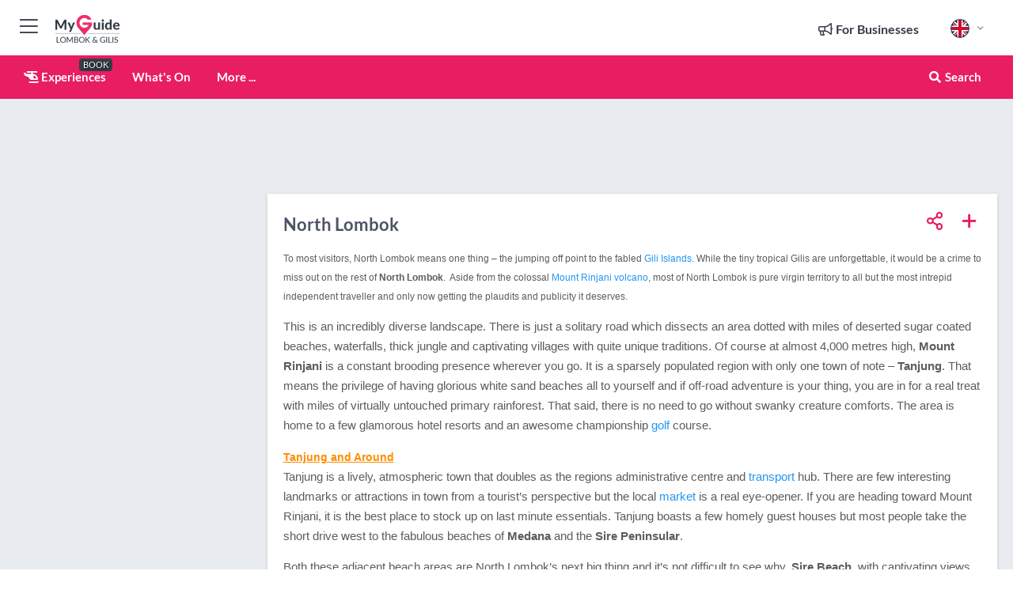

--- FILE ---
content_type: text/html; charset=utf-8
request_url: https://www.myguidelombokandgilis.com/regionalinfo/north-lombok
body_size: 19539
content:



			<!DOCTYPE html>
			<!--[if IE 8]>          <html class="ie ie8"> <![endif]-->
			<!--[if IE 9]>          <html class="ie ie9"> <![endif]-->
			<!--[if gt IE 9]><!-->  <html> <!--<![endif]-->
			<html lang="en" >
				<!--<![endif]-->

				<head>

					
					<!-- Global site tag (gtag.js) - Google Analytics -->
					<script nonce="ea62db79ec964597c37f49a48e8b5013" >

			 			window ['gtag_enable_tcf_support'] = true;  

			 		</script>

					<script nonce="ea62db79ec964597c37f49a48e8b5013" async src="https://www.googletagmanager.com/gtag/js?id=G-1BJ0B91QPT"></script>
					<script nonce="ea62db79ec964597c37f49a48e8b5013">
					  	window.dataLayer = window.dataLayer || [];
						function gtag(){dataLayer.push(arguments);}
			  			gtag('js', new Date());

			  			
					  	// gtag('config', 'G-1BJ0B91QPT');
					  	gtag('config', 'G-1BJ0B91QPT', {
					  	 	// 'campaign_source': 'Lombok and Gilis',
					  	 	// 'content_group': 'Lombok and Gilis',	
						  	'user_properties': {
						   	 	'website': 'Lombok and Gilis'
						  	}
						});

					</script>


					
							<meta http-equiv="Content-type" content="text/html; charset=utf-8" />
		<title>North Lombok</title>
		<meta name="facebook-domain-verification" content="ktqkjm91i37jwnqn6gifer0jtgd8ob" />
		<meta name="description" content="To most visitors, North Lombok means one thing – the jumping off point to the fabled Gili Islands. While the tiny tropical Gilis are unforgettable, it woul...">
		<meta name="keywords" content="North Lombok, Lombok and Gilis">
		<meta name="robots" content="noodp, index, follow" />
		<meta name="viewport" content="width=device-width, initial-scale=1">

		<link href='https://fonts.googleapis.com/css?family=Lato:300,400,700,900' rel='stylesheet' type='text/css'>
		
						<link rel="alternate" href="https://www.myguidelombokandgilis.com/regionalinfo/north-lombok" hreflang="en" />
							
							<link rel="alternate" href="https://www.myguidelombokandgilis.com/regionalinfo/north-lombok" hreflang="x-default" />
						<link rel="alternate" href="https://www.myguidelombokandgilis.com/es/informacion-regional/lombok-norte" hreflang="es" />
							
						<link rel="alternate" href="https://www.myguidelombokandgilis.com/fr/informations-regionales/lombok-nord" hreflang="fr" />
							
						<link rel="alternate" href="https://www.myguidelombokandgilis.com/pt/informacoes-regionais/norte-de-lombok" hreflang="pt" />
							
						<link rel="alternate" href="https://www.myguidelombokandgilis.com/it/informazioni-regionali/lombok-nord" hreflang="it" />
							
						<link rel="alternate" href="https://www.myguidelombokandgilis.com/de/regionalinformation/nord-lombok" hreflang="de" />
							
						<link rel="alternate" href="https://www.myguidelombokandgilis.com/nl/regionale-informatie/noord-lombok" hreflang="nl" />
							
						<link rel="alternate" href="https://www.myguidelombokandgilis.com/no/regional-informasjon/nordlige-lombok" hreflang="no" />
							
						<link rel="alternate" href="https://www.myguidelombokandgilis.com/da/regional-information/nord-lombok" hreflang="da" />
							
						<link rel="alternate" href="https://www.myguidelombokandgilis.com/sv/regional-information/norra-lombok" hreflang="sv" />
							
						<link rel="alternate" href="https://www.myguidelombokandgilis.com/ja/regional-information/%E5%8C%97%E3%83%AD%E3%83%B3%E3%83%9C%E3%82%AF" hreflang="ja" />
							
						<link rel="alternate" href="https://www.myguidelombokandgilis.com/fi/regional-information/pohjois-lombok" hreflang="fi" />
							
						<link rel="alternate" href="https://www.myguidelombokandgilis.com/pl/informacje-regionalne/polnocny-lombok" hreflang="pl" />
							
						<link rel="alternate" href="https://www.myguidelombokandgilis.com/ru/regional-information/%D0%A1%D0%B5%D0%B2%D0%B5%D1%80%D0%BD%D1%8B%D0%B9-%D0%9B%D0%BE%D0%BC%D0%B1%D0%BE%D0%BA" hreflang="ru" />
							
		
	
		<meta name="google-site-verification" content="g-Hssh-jr_iFZzkQsW9QswVlqUzeLWIy9Lys_Od8z5c" />
		<meta name="ahrefs-site-verification" content="f60c15e269fc27ccdd109cbef095f33e8531889e234532880849b804da551c44">
		<link rel="dns-prefetch" href="//https://images.myguide-cdn.com">
		<link rel="preload" fetchpriority="high" as="image" href="https://images.myguide-cdn.com/cdn-cgi/image/height=35,format=auto,quality=85/images/myguide/logo-light/lombokandgilis.png">
		<link rel="preload" fetchpriority="high" as="image" href="https://images.myguide-cdn.com/cdn-cgi/image/height=35,format=auto,quality=85/images/myguide/logo-dark/lombokandgilis.png">
		<link rel="preload" fetchpriority="high" as="image" href="https://images.myguide-cdn.com/cdn-cgi/image/width=1200,format=auto,quality=85/images/myguide/myguide-travel-frame.jpg">

		

		
		
		
		<link rel="canonical" href="https://www.myguidelombokandgilis.com/regionalinfo/north-lombok"  />
		
		

		<link rel="icon" href="https://images.myguide-cdn.com/favicons/favicon.ico" />
		<link rel="manifest" href="/manifest.json">
		<link rel="apple-touch-icon" sizes="57x57" href="https://images.myguide-cdn.com/favicons/apple-icon-57x57.png">
		<link rel="apple-touch-icon" sizes="60x60" href="https://images.myguide-cdn.com/favicons/apple-icon-60x60.png">
		<link rel="apple-touch-icon" sizes="72x72" href="https://images.myguide-cdn.com/favicons/apple-icon-72x72.png">
		<link rel="apple-touch-icon" sizes="76x76" href="https://images.myguide-cdn.com/favicons/apple-icon-76x76.png">
		<link rel="apple-touch-icon" sizes="114x114" href="https://images.myguide-cdn.com/favicons/apple-icon-114x114.png">
		<link rel="apple-touch-icon" sizes="120x120" href="https://images.myguide-cdn.com/favicons/apple-icon-120x120.png">
		<link rel="apple-touch-icon" sizes="144x144" href="https://images.myguide-cdn.com/favicons/apple-icon-144x144.png">
		<link rel="apple-touch-icon" sizes="152x152" href="https://images.myguide-cdn.com/favicons/apple-icon-152x152.png">
		<link rel="apple-touch-icon" sizes="180x180" href="https://images.myguide-cdn.com/favicons/apple-icon-180x180.png">
		<link rel="icon" type="image/png" sizes="192x192"  href="https://images.myguide-cdn.com/favicons/android-icon-192x192.png">
		<link rel="icon" type="image/png" sizes="32x32" href="https://images.myguide-cdn.com/favicons/favicon-32x32.png">
		<link rel="icon" type="image/png" sizes="96x96" href="https://images.myguide-cdn.com/favicons/favicon-96x96.png">
		<link rel="icon" type="image/png" sizes="16x16" href="https://images.myguide-cdn.com/favicons/favicon-16x16.png">
		<meta name="msapplication-TileImage" content="https://images.myguide-cdn.com/favicons/ms-icon-144x144.png">
		<meta name="msapplication-TileColor" content="#ffffff">
		<meta name="theme-color" content="#ffffff">
		<meta name="referrer" content="origin">


		<!-- CSS for IE -->
		<!--[if lte IE 9]>
			<link rel="stylesheet" type="text/css" href="css/ie.css" />
		<![endif]-->

		<!-- HTML5 shim and Respond.js IE8 support of HTML5 elements and media queries -->
		<!--[if lt IE 9]>
		  <script type='text/javascript' src="https://html5shiv.googlecode.com/svn/trunk/html5.js"></script>
		  <script type='text/javascript' src="https://cdnjs.cloudflare.com/ajax/libs/respond.js/1.4.2/respond.js"></script>
		<![endif]-->

		
		<meta name="yandex-verification" content="af9c3905eb736483" />
		
		<meta name="p:domain_verify" content="9f2d0fd09100c83e1e9462f55da3ba0a"/>


		<meta property="og:title" content="North Lombok"/>
		<meta property="og:url" content="https://www.myguidelombokandgilis.com/regionalinfo/north-lombok" />
		<meta property="og:type" content="website"/>
		<meta property="og:site_name" content="My Guide Lombok and Gilis"/>
		<meta property="og:description" content="To most visitors, North Lombok means one thing – the jumping off point to the fabled Gili Islands. While the tiny tropical Gilis are unforgettable, it woul..." />
		<meta property="og:brand" content="North Lombok">

					<meta property="og:locale" content="en_GB"/>
					<meta property="og:locale:alternate" content="es_ES"/>
					<meta property="og:locale:alternate" content="fr_FR"/>
					<meta property="og:locale:alternate" content="pt_PT"/>
					<meta property="og:locale:alternate" content="it_IT"/>
					<meta property="og:locale:alternate" content="de_DE"/>
					<meta property="og:locale:alternate" content="nl_NL"/>
					<meta property="og:locale:alternate" content="no_NO"/>
					<meta property="og:locale:alternate" content="da_DK"/>
					<meta property="og:locale:alternate" content="sv_SE"/>
					<meta property="og:locale:alternate" content="ja_JP"/>
					<meta property="og:locale:alternate" content="fi_FI"/>
					<meta property="og:locale:alternate" content="pl_PL"/>
					<meta property="og:locale:alternate" content="ru_RU"/>

		
		
		
		<meta property="og:image" content="https://images.myguide-cdn.com/lombokandgilis/pages/north-lombok/large/north-lombok-155290.jpg" />

		
		
		
		<meta property="product:category" content="Lombok and Gilis"/>
		
		<meta property="product:location" content="Lombok and Gilis"/>
		
		
		
		
		<meta property="product:country" content="Indonesia"/>
		
		


		
		
		
		
		
		
	
		<meta itemprop="name" content="North Lombok">
		<meta itemprop="description" content="To most visitors, North Lombok means one thing – the jumping off point to the fabled Gili Islands. While the tiny tropical Gilis are unforgettable, it woul...">
		<meta itemprop="image" content="https://images.myguide-cdn.com/lombokandgilis/pages/north-lombok/large/north-lombok-155290.jpg">


		<meta name="twitter:card" content="summary">
		<meta name="twitter:site" content="@MyGuideNetwork">
		
		<meta name="twitter:title" content="North Lombok">
		<meta name="twitter:description" content="To most visitors, North Lombok means one thing – the jumping off point to the fabled Gili Islands. While the tiny tropical Gilis are unforgettable, it woul...">
		<meta name="twitter:image" content="https://images.myguide-cdn.com/lombokandgilis/pages/north-lombok/large/north-lombok-155290.jpg">

		<meta name="google-site-verification" content="6h6jNsF2E76IFGQ-53vI62FusaH4Rx7G6HwIvLLkQdI" />
		<meta name="google-adsense-account" content="ca-pub-6651265782782197">	




		<link href="https://cache.myguide-network.com//_cache/c7cbef82892739a3c14f125617b5f814.css" rel="stylesheet" type='text/css'>



			
		

			<script nonce="ea62db79ec964597c37f49a48e8b5013" async src="https://securepubads.g.doubleclick.net/tag/js/gpt.js"></script>
			<script nonce="ea62db79ec964597c37f49a48e8b5013">
				var gptadslots = [];
			  	var googletag = googletag || {};
	  			googletag.cmd = googletag.cmd || [];

				googletag.cmd.push(function() {
				gptadslots.push(googletag.defineSlot('/36886427/lombokandgilis_mpu1_300x250', [300, 250], 'mpu1_300x250').addService(googletag.pubads()));
				gptadslots.push(googletag.defineSlot('/36886427/lombokandgilis_mpu2_300x250', [300, 250], 'mpu2_300x250').addService(googletag.pubads()));
				gptadslots.push(googletag.defineSlot('/36886427/lombokandgilis_mpu3_300x250', [300, 250], 'mpu3_300x250').addService(googletag.pubads()));

				
				gptadslots.push(googletag.defineSlot('/36886427/lombokandgilis_top_728x90', [728, 90], 'top_728x90').addService(googletag.pubads()));
				gptadslots.push(googletag.defineSlot('/36886427/lombokandgilis_mpu1_300x600', [300, 600], 'mpu1_300x600').addService(googletag.pubads()));
				gptadslots.push(googletag.defineSlot('/36886427/lombokandgilis_mpu1_728x90', [728, 90], 'mpu1_728x90').addService(googletag.pubads()));
				gptadslots.push(googletag.defineSlot('/36886427/lombokandgilis_top_320x50', [320, 50], 'top_320x50').addService(googletag.pubads()));
				gptadslots.push(googletag.defineSlot('/36886427/lombokandgilis_mpu1_320x50', [320, 50], 'mpu1_320x50').addService(googletag.pubads()));

				googletag.pubads().enableSingleRequest();
				googletag.pubads().setTargeting("PageLink","/regionalinfo/north-lombok");
				googletag.pubads().setTargeting("PageType","Regionalinfo");
				googletag.pubads().setTargeting("PageID","17070");
				googletag.pubads().setTargeting("Lang","en");
				googletag.pubads().setTargeting("Page","Free");
				
				
				googletag.enableServices();
				});


				// googletag.cmd.push(function() { googletag.display('mpu1_300x250'); });
				// googletag.cmd.push(function() { googletag.display('top_728x90'); });
				// googletag.cmd.push(function() { googletag.display('top_320x50'); });
			</script>

		
		
		<!-- GetYourGuide Analytics -->

		<script>
		window.addEventListener('load', function() {
			var gygScript = document.createElement('script');
			gygScript.src = "https://widget.getyourguide.com/dist/pa.umd.production.min.js";
			gygScript.async = true;
			gygScript.defer = true;

			gygScript.dataset.gygPartnerId = "GIYFBFF";
			gygScript.dataset.gygGlobalAutoInsert = "true";
			gygScript.dataset.gygGlobalAutoInsertLimit = "8";
			gygScript.dataset.gygGlobalCmp = "auto-insertion";
			gygScript.dataset.gygGlobalAllowedHostCssSelector = ".gygauto";
			gygScript.dataset.gygGlobalExcludedHostUrls = "";
			gygScript.dataset.gygGlobalAllowedHostPathPrefixes = "";
			gygScript.dataset.gygGlobalExcludedKeywords = "";

			document.body.appendChild(gygScript);
		});
		</script>



			<script src="https://www.google.com/recaptcha/enterprise.js?render=6LduFhgrAAAAACFpapDObcxwzn2yMpn2lP5jxegn" async defer></script>

				</head>

				<body class="no-trans front-page regionalinfo" 
					ng-app="siteApp" 
					id="MainAppCtrl" 
					ng-controller="AppController" 
					ng-init="$root.activeLanguage = 'en'; init({
						location: 'lombokandgilis',
						ga4key: '',
						slug: '/regionalinfo/north-lombok',
						title: 'North Lombok',
						popup: '',
						actionToken: 'afa933087bf9112ced3edbd25af30683de1abb9fa630fc0284e50a3bf7c6ba1c',
						lastAction: '',
                        userId: '',
						    googleSignIn: {
                                clientId :'620088340861-8ek878891c5o7ec7gredhui5eqqdph00.apps.googleusercontent.com'
                            },
                        
						view: 'regionalinfo'
					});"


					>
				

					<div id="page-wrapper">


							





			<header id="header" class="navbar-static-top sticky-header ">
				<div class="topnav">
					<div class="container text-center">
						<ul class="quick-menu pull-left">
							<li >

								<a  id="menu-01" href="#mobile-menu-01" title="Toggle Menu" data-toggle="collapse" class="btn-block1 mobile-menu-toggle">
									<i class="fal fa-bars fa-fw"></i>
									<i class="fal fa-times fa-fw"></i>
								</a>

								
							</li>

						
							<li>
								<span class="logo navbar-brand">
									<a href="/" title="My Guide Lombok and Gilis">
										<div ng-controller="SeasonCtrl" ng-class="seasonClass">
											<img loading="lazy" class="logo-dark" src="https://images.myguide-cdn.com/cdn-cgi/image/height=35,format=auto,quality=85/images/myguide/logo-dark/lombokandgilis.png" alt="My Guide Lombok and Gilis" />
										</div>
									</a>
								</span>
							</li>
						</ul>

						<ul class="social-icons clearfix pull-right">
							
							

							<li   ng-show="$root.cart.count" ng-controller="OrderController" ng-cloak data-toggle="tooltip" data-placement="bottom" title="Shopping Cart">
								<a ng-click="openModal('/order/modal?init=summary&orderID='+ $root.cart.orderId, null, false, 'dialog-centered');" class="btn-block relative cartIcon" > 
									<span class="fa fa-shopping-cart" title='#{[{$root.cart.orders.id}]}'></span>
									<label class="hide">Orders</label>
									<div ng-show="$root.cart.count" class="ng-cloak 1pulsing-notification" ng-class="{'pulsing-notification' : $root.cart.count }">
										<small ng-bind="$root.cart.count"></small>
									</div>
								</a>
							</li>



							

								
							
								
								<li class="forBusiness">
									<a href="/for-businesses" 
										class="btn-block">
										<span class="far fa-fw fa-bullhorn"></span>
										<span><strong>For Businesses</strong></span>
									</a>
								</li>
							
								<li id="languagePicker" class="dropdown">
									<a class="dropdown-toggle" id="dropdownMenu3" data-toggle="dropdown">
												<span class="flag-icon flag-icon-squared flag-icon-gb mr5"></span>
										<i class="far fa-angle-down hidden-xs"></i>
									</a>
									<ul class="dropdown-menu dropdown-menu-left" aria-labelledby="dropdownMenu2">
												<li>
															<a href="/es/informacion-regional/lombok-norte">
																<span class="flag-icon flag-icon-squared flag-icon-es mr5"></span>
																<small>Spanish</small>
															</a>
												</li>
												<li>
															<a href="/fr/informations-regionales/lombok-nord">
																<span class="flag-icon flag-icon-squared flag-icon-fr mr5"></span>
																<small>French</small>
															</a>
												</li>
												<li>
															<a href="/pt/informacoes-regionais/norte-de-lombok">
																<span class="flag-icon flag-icon-squared flag-icon-pt mr5"></span>
																<small>Portuguese</small>
															</a>
												</li>
												<li>
															<a href="/it/informazioni-regionali/lombok-nord">
																<span class="flag-icon flag-icon-squared flag-icon-it mr5"></span>
																<small>Italian</small>
															</a>
												</li>
												<li>
															<a href="/de/regionalinformation/nord-lombok">
																<span class="flag-icon flag-icon-squared flag-icon-de mr5"></span>
																<small>German</small>
															</a>
												</li>
												<li>
															<a href="/nl/regionale-informatie/noord-lombok">
																<span class="flag-icon flag-icon-squared flag-icon-nl mr5"></span>
																<small>Dutch</small>
															</a>
												</li>
												<li>
															<a href="/no/regional-informasjon/nordlige-lombok">
																<span class="flag-icon flag-icon-squared flag-icon-no mr5"></span>
																<small>Norwegian</small>
															</a>
												</li>
												<li>
															<a href="/da/regional-information/nord-lombok">
																<span class="flag-icon flag-icon-squared flag-icon-dk mr5"></span>
																<small>Danish</small>
															</a>
												</li>
												<li>
															<a href="/sv/regional-information/norra-lombok">
																<span class="flag-icon flag-icon-squared flag-icon-sv mr5"></span>
																<small>Swedish</small>
															</a>
												</li>
												<li>
															<a href="/ja/regional-information/%E5%8C%97%E3%83%AD%E3%83%B3%E3%83%9C%E3%82%AF">
																<span class="flag-icon flag-icon-squared flag-icon-jp mr5"></span>
																<small>Japanese</small>
															</a>
												</li>
												<li>
															<a href="/fi/regional-information/pohjois-lombok">
																<span class="flag-icon flag-icon-squared flag-icon-fi mr5"></span>
																<small>Finnish</small>
															</a>
												</li>
												<li>
															<a href="/pl/informacje-regionalne/polnocny-lombok">
																<span class="flag-icon flag-icon-squared flag-icon-pl mr5"></span>
																<small>Polish</small>
															</a>
												</li>
												<li>
															<a href="/ru/regional-information/%D0%A1%D0%B5%D0%B2%D0%B5%D1%80%D0%BD%D1%8B%D0%B9-%D0%9B%D0%BE%D0%BC%D0%B1%D0%BE%D0%BA">
																<span class="flag-icon flag-icon-squared flag-icon-ru mr5"></span>
																<small>Russian</small>
															</a>
												</li>
									</ul>
								</li>


							
						</ul>
					</div>
				</div>


				<div class="main-header ">
					
					<div class="container">

						<nav class="scrollmenu" role="navigation">
							<ul class="menu">



									




									

														<li id="experiences" >
															<a href="/experiences"><i class="fas fa-helicopter"></i> Experiences</a>
															<small class="label dark">BOOK</small>
														</li>


										<li id="whatson" >
											<a href="/events">What's On</a>
										</li>



									
									
									





									<li>
											<a ng-href="" ng-click="openModal('/modal/menu', null, false, 'dialog-centered modal-lg');" class="btn-block">
												More ...
											</a>
									</li>

											<li class="pull-right" data-toggle="tooltip" data-placement="bottom" title="Search Website">
												<a class="btn-block noarrows" data-fancybox data-options='{"smallBtn":false, "buttons":false}' data-src="#filters" href="javascript:;" ng-click="$root.searchQuery=''; $root.searchTotal=1">
													<span class="fa fa-fw fa fa-search"></span> Search
												</a>
											</li>
							</ul>
						</nav>
					</div>

					
				</div>



				<nav id="mobile-menu-01" class="mobile-menu collapse width" aria-expanded="false" ng-cloak>
	                
					
					<a id="menu-01" href="#mobile-menu-01" title="Toggle Menu" data-toggle="collapse" class="mobile-menu-toggle">
							<i class="fal fa-times fa-fw"></i>
						</a>

	                <ul id="mobile-primary-menu" class="menu">

	                	<li ng-if="!$root.user.id" ng-cloak class="loginButton">
							

							<button ng-if="!$root.user.id" ng-click="openModal('/modal/users/auth', null, false, 'dialog-centered');" type="button" class="ng-scope">
                                Login / Sign Up         
                            </button>
						</li>
					
						
						<li ng-if="$root.user.id" ng-cloak class="loginButton menu-item-has-children">
							<a role="button" data-toggle="collapse" href="#profileMenuCollapse" aria-expanded="false" aria-controls="profileMenuCollapse">
								<img ng-if="$root.user.social.facebook.id"
									ng-src="{[{'https://graph.facebook.com/'+ $root.user.social.facebook.id + '/picture?type=large'}]}" 
									alt="{[{$root.user.fullName}]}">
								<img ng-if="!$root.user.social.facebook.id"
									ng-src="https://images.myguide-cdn.com/cdn-cgi/image/height=45,format=auto,quality=85/images/author-placeholder.jpg" 
									alt="{[{$root.user.fullName}]}">
								Hello {[{$root.user.name}]} <i class="fal fa-angle-down"></i>
							</a>
							<div class="submenu collapse" id="profileMenuCollapse">
								<ul>
									<li>
										<a ng-href="/profile">
											Profile
										</a>
									</li>
									<li>
										<a ng-href="/order-history">
											Your Orders
										</a>
									</li>
									<li>
										<a ng-href="/lists">
											My Guides
										</a>
									</li>
									<li>
										<a ng-click="userLogout({
											rid: 'READER_ID',
											url: 'https://www.myguidelombokandgilis.com/regionalinfo/north-lombok',
											return: 'https://www.myguidelombokandgilis.com/regionalinfo/north-lombok'
										}, true)" ng-href="">
										Logout
										</a>
									</li>
								</ul>
								<div class="space-sep10"></div>
							</div>
						</li>
						<div class="separator"></div>
					


							<li>
								<a href="/for-businesses">
									<i class="fal fa-bullhorn"></i> Add a Business
								</a>
							</li>

							<li>
								<a href="/addcompany">
									<i class="fal fa-check"></i> Claim your Business
								</a>
							</li>

							<li>
								<a href="/promote-events">
									<i class="fal fa-calendar-alt"></i> Promote Events
								</a>
							</li>

							<div class="space-sep10"></div>
							<div class="separator"></div>

						
						

							<li class="menu-item-has-children">
								<a role="button" data-toggle="collapse" href="#eventsMenuCollapse" aria-expanded="false" aria-controls="eventsMenuCollapse">
									<i class="fas fa-calendar-alt"></i> What's On Lombok and Gilis<i class="fal fa-angle-down"></i>
								</a>
								<div class="submenu collapse" id="eventsMenuCollapse">
									<ul>
										<li><a href="/events">All Events in Lombok and Gilis</a></li>

											<li><a href="/events/tomorrow">Tomorrow</a></li>
											<li><a href="/events/this-weekend">This Weekend</a></li>
											<li><a href="/events/next-week">Next Week</a></li>
											<li><a href="/events/today">Today</a></li>

											<li><a href="/events/january-2026">January 2026</a></li>
											<li><a href="/events/february-2026">February 2026</a></li>
											<li><a href="/events/march-2026">March 2026</a></li>
											<li><a href="/events/april-2026">April 2026</a></li>
											<li><a href="/events/may-2026">May 2026</a></li>
											<li><a href="/events/june-2026">June 2026</a></li>
											<li><a href="/events/july-2026">July 2026</a></li>
											<li><a href="/events/august-2026">August 2026</a></li>
									</ul>
								</div>
							</li>
							<div class="space-sep10"></div>
							<div class="separator"></div>








												<li>
													<a href="/experiences"> 
														<i class="fas fa-helicopter"></i> Experiences
														<small class="label pink">BOOK</small>
													
													</a>
												</li>

						
						<div class="space-sep10"></div>
						<div class="separator"></div>							


						
										<li><a href="/restaurants">Restaurants</a></li>
										<li><a href="/nightlife">Nightlife</a></li>
										<li><a href="/things-to-do">Things To Do</a></li>
										<li><a href="/diving">Diving</a></li>
										<li><a href="/wellness">Wellness</a></li>
										<li><a href="/weddings">Weddings</a></li>
										<li><a href="/property">Property</a></li>
										<li><a href="/wellness/yoga">Yoga</a></li>

						<div class="space-sep10"></div>
						<div class="separator"></div>




						
						

						
							<li class="">
								<a href="/regionalinfo">Regional Info</a>
							</li>
					</ul>
	            </nav>

				<nav id="mobile-menu-02" class="mobile-menu collapse " aria-expanded="false">
					<a id="menu-02" href="#mobile-menu-02" title="Search" data-toggle="collapse" class="mobile-menu-toggle filter">
						
					</a>
					

					<ul class="iconList clearfix">
	    					<li>

	    						<a ng-href ng-click="openModal('/modal/users/auth', null, false, 'dialog-centered');" class="btn-block relative cartIcon"><i class="fa fa-user"></i> <span>View Profile</span></a></li>
							<li>
								<a ng-href ng-click="openModal('/modal/users/auth', null, false, 'dialog-centered');" class="btn-block relative cartIcon"><i class="fa fa-shopping-cart"></i> <span>Your Orders</span></a>
							</li>
	    					<li>
								<a ng-href ng-click="openModal('/modal/users/auth', null, false, 'dialog-centered');" class="btn-block relative cartIcon"> 
									<i class="fa fa-list"></i> <span>My Guides</span>
								</a>
							</li>
		    				<li>
		    					<a ng-href ng-click="openModal('/modal/users/auth', null, false, 'dialog-centered');"><i class="fa fa-sign-in"></i><span>Login</span></a>
		    				</li>
		    		</ul>
						<div class="logIn">
							<p>Log in for great & exciting features!</p> <img width="53" height="29" src="https://images.myguide-cdn.com/images/myguide/icons/arrow.png" alt="Arrow">
						</div>
	            </nav>

			</header>
	





							

								 <script type="application/ld+json">{
    "@context": "http:\/\/schema.org",
    "@type": "Organization",
    "name": "My Guide Lombok and Gilis",
    "url": "https:\/\/www.myguidelombokandgilis.com",
    "logo": {
        "@context": "http:\/\/schema.org",
        "@type": "ImageObject",
        "url": "https:\/\/images.myguide-cdn.com\/images\/myguide\/logo-dark\/lombokandgilis.png"
    }
}</script>
 <script type="application/ld+json">{
    "@context": "http:\/\/schema.org",
    "@type": "WebSite",
    "name": "My Guide Lombok and Gilis",
    "url": "https:\/\/www.myguidelombokandgilis.com"
}</script>
 <script type="application/ld+json">{
    "@context": "http:\/\/schema.org",
    "@type": "BreadcrumbList",
    "itemListElement": [
        {
            "@type": "ListItem",
            "position": 1,
            "item": {
                "@id": "\/",
                "name": "Lombok and Gilis"
            }
        },
        {
            "@type": "ListItem",
            "position": 2,
            "item": {
                "@id": "\/regionalinfo",
                "name": "Lombok and Gilis Regional Overview"
            }
        },
        {
            "@type": "ListItem",
            "position": 3,
            "item": {
                "@id": "\/regionalinfo\/north-lombok",
                "name": "North Lombok"
            }
        }
    ]
}</script>
 <script type="application/ld+json">{
    "@context": "http:\/\/schema.org",
    "@graph": [
        {
            "@context": "http:\/\/schema.org",
            "@type": "SiteNavigationElement",
            "@id": "https:\/\/www.myguidelombokandgilis.com#menu",
            "name": "Experiences",
            "url": "https:\/\/www.myguidelombokandgilis.com\/experiences"
        },
        {
            "@context": "http:\/\/schema.org",
            "@type": "SiteNavigationElement",
            "@id": "https:\/\/www.myguidelombokandgilis.com#menu",
            "name": "Events in Lombok and Gilis",
            "url": "https:\/\/www.myguidelombokandgilis.com\/events"
        },
        {
            "@context": "http:\/\/schema.org",
            "@type": "SiteNavigationElement",
            "@id": "https:\/\/www.myguidelombokandgilis.com#menu",
            "name": "Restaurants",
            "url": "https:\/\/www.myguidelombokandgilis.com\/restaurants"
        },
        {
            "@context": "http:\/\/schema.org",
            "@type": "SiteNavigationElement",
            "@id": "https:\/\/www.myguidelombokandgilis.com#menu",
            "name": "Nightlife",
            "url": "https:\/\/www.myguidelombokandgilis.com\/nightlife"
        },
        {
            "@context": "http:\/\/schema.org",
            "@type": "SiteNavigationElement",
            "@id": "https:\/\/www.myguidelombokandgilis.com#menu",
            "name": "Things To Do",
            "url": "https:\/\/www.myguidelombokandgilis.com\/things-to-do"
        },
        {
            "@context": "http:\/\/schema.org",
            "@type": "SiteNavigationElement",
            "@id": "https:\/\/www.myguidelombokandgilis.com#menu",
            "name": "Diving",
            "url": "https:\/\/www.myguidelombokandgilis.com\/diving"
        },
        {
            "@context": "http:\/\/schema.org",
            "@type": "SiteNavigationElement",
            "@id": "https:\/\/www.myguidelombokandgilis.com#menu",
            "name": "Wellness",
            "url": "https:\/\/www.myguidelombokandgilis.com\/wellness"
        },
        {
            "@context": "http:\/\/schema.org",
            "@type": "SiteNavigationElement",
            "@id": "https:\/\/www.myguidelombokandgilis.com#menu",
            "name": "Weddings",
            "url": "https:\/\/www.myguidelombokandgilis.com\/weddings"
        },
        {
            "@context": "http:\/\/schema.org",
            "@type": "SiteNavigationElement",
            "@id": "https:\/\/www.myguidelombokandgilis.com#menu",
            "name": "Property",
            "url": "https:\/\/www.myguidelombokandgilis.com\/property"
        },
        {
            "@context": "http:\/\/schema.org",
            "@type": "SiteNavigationElement",
            "@id": "https:\/\/www.myguidelombokandgilis.com#menu",
            "name": "Yoga",
            "url": "https:\/\/www.myguidelombokandgilis.com\/wellness\/yoga"
        },
        {
            "@context": "http:\/\/schema.org",
            "@type": "SiteNavigationElement",
            "@id": "https:\/\/www.myguidelombokandgilis.com#menu",
            "name": "Regional Info",
            "url": "https:\/\/www.myguidelombokandgilis.com\/regionalinfo"
        },
        {
            "@context": "http:\/\/schema.org",
            "@type": "SiteNavigationElement",
            "@id": "https:\/\/www.myguidelombokandgilis.com#menu",
            "name": "Lombok and Gilis Travel Guide",
            "url": "https:\/\/www.myguidelombokandgilis.com\/travel-articles"
        }
    ]
}</script>



								








								<section id="content">
									<div class="container">
										<div class="row">

											<div class="sidebar hidden-sm hidden-xs col-md-3">
																<div class="clearfix"></div>
			<div class="advert">

							<script async src="https://pagead2.googlesyndication.com/pagead/js/adsbygoogle.js?client=ca-pub-6651265782782197"
							     crossorigin="anonymous"></script>
							<!-- MPU1 -->
							<ins class="adsbygoogle"
							     style="display:block"
							     data-ad-client="ca-pub-6651265782782197"
							     data-ad-slot="6983515904"
							     data-ad-format="auto"
							     data-full-width-responsive="true"></ins>
							<script>
							     (adsbygoogle = window.adsbygoogle || []).push({});
							</script>

					
			</div>
			<div class="clearfix"></div>




													
			<div class="travelo-box hidden-xs no-margin">
				<h5 class="pink"><i class="fa fa-binoculars" aria-hidden="true"></i> <strong>What are you looking for?</strong></h5>

				
				<div class="btn-group btn-block">
				  <button type="button" class="btn btn-search" data-toggle="dropdown">- Discover Lombok and Gilis -</button>
				  <button type="button" class="btn btn-search-dropdown dropdown-toggle" data-toggle="dropdown">
					<span class="caret"></span>
				  </button>
				  <ul class="dropdown-menu col-lg-12" role="menu">
							<li><a class="skin-color" href="/experiences">Experiences</a></li>
							<li><a class="skin-color" href="/restaurants">Restaurants</a></li>
							<li><a class="skin-color" href="/nightlife">Nightlife</a></li>
							<li><a class="skin-color" href="/things-to-do">Things To Do</a></li>
							<li><a class="skin-color" href="/diving">Diving</a></li>
							<li><a class="skin-color" href="/wellness">Wellness</a></li>
							<li><a class="skin-color" href="/weddings">Weddings</a></li>
							<li><a class="skin-color" href="/property">Property</a></li>
							<li><a class="skin-color" href="/wellness/yoga">Yoga</a></li>
				  </ul>
				</div>
				<div class="space-sep10"></div>

				
				<div class="btn-group btn-block">
				  <button type="button" class="btn btn-search" data-toggle="dropdown" disabled="disabled">All Categories</button>
				  <button type="button" class="btn btn-search-dropdown dropdown-toggle" data-toggle="dropdown" disabled="disabled">
					<span class="caret"></span>
				  </button>
				  <ul class="dropdown-menu col-lg-12" role="menu">
					<li><a href="/regionalinfo">All Categories</a></li>
				  </ul>
				</div>
				<div class="space-sep10"></div>


				
					<div class="btn-group btn-block">
					  <button type="button" class="btn btn-search" data-toggle="dropdown">All Regions</button>
					  <button type="button" class="btn btn-search-dropdown dropdown-toggle" data-toggle="dropdown" disabled="disabled">
						<span class="caret"></span>
					  </button>
					  <ul class="dropdown-menu col-lg-12" role="menu">
						<li><a href="/regionalinfo">All Regions</a></li>
					  </ul>
					</div>
					<div class="space-sep10"></div>


				
				<a class="noarrows" data-fancybox data-options='{"smallBtn":false, "buttons":false}' data-src="#filters" ng-click="$root.searchQuery=''; $root.searchTotal=1" href="javascript:;">
					<div class="with-icon full-width">
						<span class="sidebarSearch">Tell us what you're looking for...</span>
						<button class="icon pink-bg"><i class="fa fa-search" aria-hidden="true"></i></button>
					</div>
				</a>

				



			</div>
			<div class="space-sep30"></div>



														<div class="advert skyscraper">

			
						<a title="View All Experiences" href="/experiences">
							<img loading="lazy" src="https://images.myguide-cdn.com/cdn-cgi/image/width=350,format=auto,quality=85/advertising/gyg_en.png" height="auto" width="350" alt="Ad Placeholder">
						</a>



			
	</div>

															<div class="clearfix"></div>
		<div class="advert">

			


						<script async src="https://pagead2.googlesyndication.com/pagead/js/adsbygoogle.js?client=ca-pub-6651265782782197"
						     crossorigin="anonymous"></script>
						<ins class="adsbygoogle"
						     style="display:block"
						     data-ad-format="fluid"
						     data-ad-layout-key="-fb+5w+4e-db+86"
						     data-ad-client="ca-pub-6651265782782197"
						     data-ad-slot="8488169263"></ins>
						<script>
						     (adsbygoogle = window.adsbygoogle || []).push({});
						</script>

						
							
						<div 
								class="trackClick" 
								data-affiliate="GetYourGuide" 
								data-track="affiliatelink"  
								data-view="regionalinfo"
								data-type="regionalinfo" 
								data-typeid="17070" 
								data-ref="widget_auto"
								data-gyg-widget="auto" 
								data-gyg-number-of-items="5"
								data-gyg-locale-code="en-GB" 
								data-gyg-currency="IDR" 
								data-gyg-cmp=""
								data-gyg-partner-id="GIYFBFF"></div>



					
					
		</div>

											</div>
											
											<div id="main" class="col-sm-12 col-md-9">
																<div class="advert leaderboard">

							<div id="top_728x90">
								<script async src="https://pagead2.googlesyndication.com/pagead/js/adsbygoogle.js?client=ca-pub-6651265782782197"
								     crossorigin="anonymous"></script>
								<!-- Leaderboard1 -->
								<ins class="adsbygoogle"
								     style="display:inline-block;width:728px;height:90px"
								     data-ad-client="ca-pub-6651265782782197"
								     data-ad-slot="4539684967"></ins>
								<script>
								     (adsbygoogle = window.adsbygoogle || []).push({});
								</script>
							</div>

							<div class="callToAction">
								<div>Want to Run Your Own<br><strong>My Guide Website</strong>?</div>
								<a class="pink" href="https://www.myguide-network.com/franchise" target="_blank"><i class="fa fa-info-circle"></i> Find Out More</a>
							</div>
						
									

			</div>

													
		<div class="post nobg" itemscope itemtype="http://schema.org/Article">

			<div class="details">
				<div class="post-content">
					<meta itemscope itemprop="mainEntityOfPage"  itemType="https://schema.org/WebPage" itemid="https://www.myguidelombokandgilis.com/regionalinfo/north-lombok/" />

						<div class="desktopSocial">
								<a ng-click="openModal('/modal/users/auth', null, false, 'dialog-centered');" class="iconButton" title="Add to My Guide"><i class="far fa-plus"></i></a>
							
		<a id="socialsharebutton" tabindex="0" data-trigger="focus" class="iconButton" data-placement="bottom" data-html="true" data-toggle="popover" title="Share with Friends" data-content="
			<a href='#' class='ssk sskIcon ssk-facebook' data-toggle='tooltip' data-placement='bottom' title='Share on Facebook'></a>
			<a href='#' class='ssk sskIcon ssk-twitter' data-toggle='tooltip' data-placement='bottom' title='Share on Twitter'></a>
		    <a href='#' class='ssk sskIcon ssk-email' data-toggle='tooltip' data-placement='bottom' title='Share via Email'></a>
		    <a href='#' class='ssk sskIcon ssk-pinterest' data-toggle='tooltip' data-placement='bottom' title='Share on Pinterest'></a>
		    <a href='#' class='ssk sskIcon ssk-linkedin' data-toggle='tooltip' data-placement='bottom' title='Share on LinkedIn'></a>">
				<i class="fa fa-fw fa-share-alt"></i>
		</a>

						</div>
					<div class="headingHolder">
						<h1 itemprop="headline">North Lombok</h1>
					</div>

					<p><span style="font-size: 12px; color: rgb(94, 92, 92); font-family: Arial;">To most visitors, North Lombok means one thing – the jumping off point to the fabled <a href="/regionalinfo/gili-islands">Gili Islands</a>. While the tiny tropical Gilis are unforgettable, it would be a crime to miss out on the rest of <strong>North Lombok</strong>.&nbsp; Aside from the colossal <a href="/travel-articles/majestic-mount-rinjani">Mount Rinjani volcano</a>, most of North Lombok is pure virgin territory to all but the most intrepid independent traveller and only now getting the plaudits and publicity it deserves.</span></p>

<p><span style="color: rgb(94, 92, 92); font-family: Arial;">This is an incredibly diverse landscape. There is just a solitary road which dissects an area dotted with miles of deserted sugar coated beaches, waterfalls, thick jungle and captivating villages with quite unique traditions. Of course at almost 4,000 metres high, <strong>Mount Rinjani</strong> is a constant brooding presence wherever you go. It is a sparsely populated region with only one town of note –&nbsp;</span><strong style="color: rgb(94, 92, 92); font-family: Arial;">Tanjung</strong><span style="color: rgb(94, 92, 92); font-family: Arial;">. That means the privilege of having glorious white sand beaches all to yourself and if off-road adventure is your thing, you are in for a real treat with miles of virtually untouched primary rainforest. That said, there is no need to go without swanky creature comforts. The area is home to a few glamorous hotel resorts and an awesome championship&nbsp;</span><a href="/things-to-do/golf-and-leisure" style="font-family: Arial;">golf</a><span style="color: rgb(94, 92, 92); font-family: Arial;">&nbsp;course.&nbsp;</span></p>

<p><b style="font-family: Arial; color: rgb(255, 140, 0); font-size: 14px;"><u>Tanjung and Around</u></b><br />
<span style="color: rgb(94, 92, 92); font-family: Arial;">Tanjung is a lively, atmospheric town that doubles as the regions administrative centre and&nbsp;</span><a href="/usefulinfo/public-transport" style="font-family: Arial;">transport</a><span style="color: rgb(94, 92, 92); font-family: Arial;">&nbsp;hub. There are few interesting landmarks or attractions in town from a tourist’s perspective but the local&nbsp;</span><a href="/travel-articles/kebon-roek-market" style="font-family: Arial;">market</a><span style="color: rgb(94, 92, 92); font-family: Arial;">&nbsp;is a real eye-opener. If you are heading toward Mount Rinjani, it is the best place to stock up on last minute essentials. Tanjung boasts a few homely guest houses but most people take the short drive west to the fabulous beaches of&nbsp;</span><strong style="color: rgb(94, 92, 92); font-family: Arial;">Medana</strong><span style="color: rgb(94, 92, 92); font-family: Arial;">&nbsp;and the&nbsp;</span><strong style="color: rgb(94, 92, 92); font-family: Arial;">Sire Peninsular</strong><span style="color: rgb(94, 92, 92); font-family: Arial;">.</span></p>

<p style="color: rgb(94, 92, 92); font-family: Arial;">Both these adjacent beach areas are North Lombok’s next big thing and it’s not difficult to see why.&nbsp;<strong>Sire Beach</strong>, with captivating views across to the Gili Island’s, offer picture perfect palm-fringed white sands which are usually completely deserted away from the handful of upmarket beachfront&nbsp;<a href="/accommodation/hotels">hotels</a>. Located here is the swanky&nbsp;<a href="/things-to-do/lombok-golf-kosaido-country-club">Kosaido Golf Club</a>, one of the finest rounds of golf you can experience in&nbsp;<a href="/travel-info/asia/indonesia">Indonesia</a>. Nearby Medana Bay has recently undergone a swish makeover with a new yacht marina and a number of stylish beachfront resorts. This is an incredibly idyllic spot to while away a hot day in the sun and the backdrop of immense Mount Rinjani never fails to captivate. &nbsp;&nbsp;</p>

<p><span style="font-size: 14px;"><span style="color: rgb(255, 140, 0);"><font face="Arial"><b><u>Bayan and Around</u></b></font></span></span><br style="color: rgb(94, 92, 92); font-family: Arial;" />
<span style="color: rgb(94, 92, 92); font-family: Arial;">Few travellers go as far as Lomboks’ far north, an area steeped in "Sasak" history. The focus of this area is the charming town of&nbsp;<strong>Bayan</strong>, the birthplace of the unique "Wektu Telu" religion that mixes Islam with age-old animist practices. It is also home to the island’s oldest mosque, dating to the mid-17</span><sup style="color: rgb(94, 92, 92); font-family: Arial;">th</sup><span style="color: rgb(94, 92, 92); font-family: Arial;">&nbsp;century and also noted for its weaving cottage industry. You are right in the foothills of Rinjani here and the views are breathtaking; the lower slopes are given over to vast plantations of cashew nuts, tobacco and rice fields, framed by dense rainforest. En route to&nbsp;<strong>Senaru</strong>&nbsp;and into the Mount Rinjani National Park, don’t miss a visit to&nbsp;<strong>Sendang Gile</strong>, Lombok’s most spectacular waterfalls.&nbsp;</span></p>

<p><b style="font-family: Arial; color: rgb(255, 140, 0); font-size: 14px;"><u>Mount Rinjani</u></b><br />
<span style="color: rgb(94, 92, 92); font-family: Arial;">Measuring 3,726m high, Rinjani hogs the superlatives. It is the second highest volcano in Indonesia and covers a landmass of over 65 km. Close to the summit is a breathtaking feature – a huge 8km wide crater lake and hot spring. Despite the altitude, the temperature can still be fairly pleasant and there are few other places you could take a refreshing dip at almost 3,000m above sea level.&nbsp; Views at dawn from the summit are worth a fairly arduous three-day climb, stretching as far as&nbsp;</span><strong style="color: rgb(94, 92, 92); font-family: Arial;">Java</strong><span style="color: rgb(94, 92, 92); font-family: Arial;">&nbsp;in the west and&nbsp;</span><strong style="color: rgb(94, 92, 92); font-family: Arial;">Sumbawa</strong><span style="color: rgb(94, 92, 92); font-family: Arial;">&nbsp;in the east.</span></p>

<p style="color: rgb(94, 92, 92); font-family: Arial;">This is a colossal volcanic peak that is far from dormant and was spewing volcanic ash into the atmosphere as recently as 2010. However, it is a highly rewarding eco-adventure and well regulated with experienced&nbsp;<a href="/things-to-do/trekking">guides</a>&nbsp;and porters to lead the way, complete with comprehensive equipment, tents and&nbsp;<a href="/travel-articles/the-tastes-of-lombok">food</a>&nbsp;supplies.&nbsp;</p>

<p><span style="color: rgb(94, 92, 92); font-family: Arial;">Return to the&nbsp;Lombok regional overview&nbsp;</span><span style="color: rgb(94, 92, 92); font-family: Arial;"><a href="/regionalinfo">page</a>.</span></p>


				</div>
				

			</div>


			
			<div class="space-sep10"></div>	

			<div class="innerBox clearfix">
				<div itemprop="publisher" itemscope itemtype="https://schema.org/Organization">
			        <div itemprop="logo" itemscope itemtype="https://schema.org/ImageObject">
			            <meta itemprop="url" content="https://images.myguide-cdn.com/images/myguide/logo-dark/lombokandgilis.png">
			            <meta itemprop="width" content="139">
			            <meta itemprop="height" content="60">
			        </div>
			        <meta itemprop="name" content="My Guide Lombok and Gilis">
			    </div>
				<meta itemprop="datePublished" content="2016-11-01T01:57:37+00:00" />
				<meta itemprop="dateModified" content="2016-11-01T01:57:37+00:00" />
				<span itemprop="author" itemscope itemtype="https://schema.org/Person">
				<div class="col-xs-5 nopadding"><strong>Written by:</strong> <span itemprop="name"> </span>
				</div>
				<div class="col-xs-7 text-right nopadding"> <strong>UPDATED:</strong> Jul 1st 2024</div>
			</div>


			


			<div class="space-sep10"></div>	


				<div class="travel-ideas gallery">
					<div class="col-md-12">
						<div class="row">
									<div class="item">
										<a rel="gallery_group" data-fancybox="gallery" href="https://images.myguide-cdn.com/lombokandgilis/pages/north-lombok/large/north-lombok-155290.jpg" title="North Lombok">
										<img class="thumbnail img-responsive" src="https://images.myguide-cdn.com/images/myguide/icons/placeholder.png" data-src="https://images.myguide-cdn.com/lombokandgilis/pages/north-lombok/thumbs/north-lombok-155290.jpg" alt="North Lombok">
										</a>
									</div>
									<div class="item">
										<a rel="gallery_group" data-fancybox="gallery" href="https://images.myguide-cdn.com/lombokandgilis/pages/north-lombok/large/north-lombok-155291.jpg" title="North Lombok">
										<img class="thumbnail img-responsive" src="https://images.myguide-cdn.com/images/myguide/icons/placeholder.png" data-src="https://images.myguide-cdn.com/lombokandgilis/pages/north-lombok/thumbs/north-lombok-155291.jpg" alt="North Lombok">
										</a>
									</div>
									<div class="item">
										<a rel="gallery_group" data-fancybox="gallery" href="https://images.myguide-cdn.com/lombokandgilis/pages/north-lombok/large/north-lombok-155292.jpg" title="North Lombok">
										<img class="thumbnail img-responsive" src="https://images.myguide-cdn.com/images/myguide/icons/placeholder.png" data-src="https://images.myguide-cdn.com/lombokandgilis/pages/north-lombok/thumbs/north-lombok-155292.jpg" alt="North Lombok">
										</a>
									</div>
									<div class="item">
										<a rel="gallery_group" data-fancybox="gallery" href="https://images.myguide-cdn.com/lombokandgilis/pages/north-lombok/large/north-lombok-155293.jpg" title="North Lombok">
										<img class="thumbnail img-responsive" src="https://images.myguide-cdn.com/images/myguide/icons/placeholder.png" data-src="https://images.myguide-cdn.com/lombokandgilis/pages/north-lombok/thumbs/north-lombok-155293.jpg" alt="North Lombok">
										</a>
									</div>
									<div class="item">
										<a rel="gallery_group" data-fancybox="gallery" href="https://images.myguide-cdn.com/lombokandgilis/pages/north-lombok/large/north-lombok-155294.jpg" title="North Lombok">
										<img class="thumbnail img-responsive" src="https://images.myguide-cdn.com/images/myguide/icons/placeholder.png" data-src="https://images.myguide-cdn.com/lombokandgilis/pages/north-lombok/thumbs/north-lombok-155294.jpg" alt="North Lombok">
										</a>
									</div>
						</div>
					</div>
				</div>
		</div>

											</div>
										</div>
									</div>
								</section>

							
		<div id="userlists" class="mgLightbox customLightbox">
			<div class="lightboxHeader">
				<a class="innerClose left" data-fancybox-close><i class="fa fa-angle-double-left"></i></a>
					<a ng-click="openModal('/modal/users/auth', null, false, 'dialog-centered');" class="innerClose pull-right">
						<i class="fa fa-user-circle"></i>
					</a>
				<h4>My Lists</h4>

				<div id="createBox" class="mgLightbox smallBox">
					<div class="lightboxHeader">
						<a class="innerClose left" data-fancybox-close><i class="fa fa-angle-double-left"></i></a>
						<a class="innerClose" data-fancybox-close><span class="closeIcon faded"></span></a>
						<h4>Create New Guide</h4>
					</div>
					<div class="lightboxContent">
						<label>Suggested Guides</label>

						<select class="custom-select" ng-model="$root.listCtrl.select.ideas" ng-change="$root.listCtrl.value = $root.listCtrl.select.ideas;" name="ideas" id="ideas">
							<option value="">-- Select One --</option>
							<optgroup label="Suggested Guides">
								<option value="My Guide to Lombok and Gilis">My Guide to Lombok and Gilis</option>
									<option value="New Bars To Try">New Bars To Try</option>
									<option value="New Nightclubs To Try">New Nightclubs To Try</option>
									<option value="New Restaurants To Try">New Restaurants To Try</option>
									<option value="Best For Cocktails">Best For Cocktails</option>
									<option value="Best For Friday Night Drinks">Best For Friday Night Drinks</option>
									<option value="Best For Kids">Best For Kids</option>
									<option value="Best For Live Music">Best For Live Music</option>
									<option value="Best For Meeting Friends">Best For Meeting Friends</option>
									<option value="Best For Sundays">Best For Sundays</option>
									<option value="Best For Sunsets">Best For Sunsets</option>
									<option value="Best For Relaxing">Best For Relaxing</option>
									<option value="My Favourite Cafes">My Favourite Cafes</option>
									<option value="My Favourite Clubs">My Favourite Clubs</option>
									<option value="My Favourite Places">My Favourite Places</option>
									<option value="My Favourite Restaurants">My Favourite Restaurants</option>
									<option value="My Favourite Rooftop Bars">My Favourite Rooftop Bars</option>
									<option value="My Must See Places">My Must See Places</option>
									<option value="My Trip in DATE">My Trip in DATE</option>
									<option value="Our Trip to .....">Our Trip to .....</option>
									<option value="Must See Places For First Timers">Must See Places For First Timers</option>
									<option value="Hottest New Venues">Hottest New Venues</option>
									<option value="Trending">Trending</option>
									<option value="The Bucket List">The Bucket List</option>
							</optgroup>
								<optgroup label="Attractions in Lombok and Gilis">
									<option value="Best Attractions in Lombok and Gilis">Best Attractions in Lombok and Gilis</option>
									<option value="Top 5 Attractions in Lombok and Gilis">Top 5 Attractions in Lombok and Gilis</option>
									<option value="Top 10 Attractions in Lombok and Gilis">Top 10 Attractions in Lombok and Gilis</option>
								</optgroup>
								<optgroup label="Bars in Lombok and Gilis">
									<option value="Best Bars in Lombok and Gilis">Best Bars in Lombok and Gilis</option>
									<option value="Top 5 Bars in Lombok and Gilis">Top 5 Bars in Lombok and Gilis</option>
									<option value="Top 10 Bars in Lombok and Gilis">Top 10 Bars in Lombok and Gilis</option>
								</optgroup>
								<optgroup label="Beaches in Lombok and Gilis">
									<option value="Best Beaches in Lombok and Gilis">Best Beaches in Lombok and Gilis</option>
									<option value="Top 5 Beaches in Lombok and Gilis">Top 5 Beaches in Lombok and Gilis</option>
									<option value="Top 10 Beaches in Lombok and Gilis">Top 10 Beaches in Lombok and Gilis</option>
								</optgroup>
								<optgroup label="Beach Clubs in Lombok and Gilis">
									<option value="Best Beach Clubs in Lombok and Gilis">Best Beach Clubs in Lombok and Gilis</option>
									<option value="Top 5 Beach Clubs in Lombok and Gilis">Top 5 Beach Clubs in Lombok and Gilis</option>
									<option value="Top 10 Beach Clubs in Lombok and Gilis">Top 10 Beach Clubs in Lombok and Gilis</option>
								</optgroup>
								<optgroup label="Breathtaking Locations in Lombok and Gilis">
									<option value="Best Breathtaking Locations in Lombok and Gilis">Best Breathtaking Locations in Lombok and Gilis</option>
									<option value="Top 5 Breathtaking Locations in Lombok and Gilis">Top 5 Breathtaking Locations in Lombok and Gilis</option>
									<option value="Top 10 Breathtaking Locations in Lombok and Gilis">Top 10 Breathtaking Locations in Lombok and Gilis</option>
								</optgroup>
								<optgroup label="Cafes in Lombok and Gilis">
									<option value="Best Cafes in Lombok and Gilis">Best Cafes in Lombok and Gilis</option>
									<option value="Top 5 Cafes in Lombok and Gilis">Top 5 Cafes in Lombok and Gilis</option>
									<option value="Top 10 Cafes in Lombok and Gilis">Top 10 Cafes in Lombok and Gilis</option>
								</optgroup>
								<optgroup label="Clubs in Lombok and Gilis">
									<option value="Best Clubs in Lombok and Gilis">Best Clubs in Lombok and Gilis</option>
									<option value="Top 5 Clubs in Lombok and Gilis">Top 5 Clubs in Lombok and Gilis</option>
									<option value="Top 10 Clubs in Lombok and Gilis">Top 10 Clubs in Lombok and Gilis</option>
								</optgroup>
								<optgroup label="Cocktail Bars in Lombok and Gilis">
									<option value="Best Cocktail Bars in Lombok and Gilis">Best Cocktail Bars in Lombok and Gilis</option>
									<option value="Top 5 Cocktail Bars in Lombok and Gilis">Top 5 Cocktail Bars in Lombok and Gilis</option>
									<option value="Top 10 Cocktail Bars in Lombok and Gilis">Top 10 Cocktail Bars in Lombok and Gilis</option>
								</optgroup>
								<optgroup label="Golf Courses in Lombok and Gilis">
									<option value="Best Golf Courses in Lombok and Gilis">Best Golf Courses in Lombok and Gilis</option>
									<option value="Top 5 Golf Courses in Lombok and Gilis">Top 5 Golf Courses in Lombok and Gilis</option>
									<option value="Top 10 Golf Courses in Lombok and Gilis">Top 10 Golf Courses in Lombok and Gilis</option>
								</optgroup>
								<optgroup label="Luxury Resorts in Lombok and Gilis">
									<option value="Best Luxury Resorts in Lombok and Gilis">Best Luxury Resorts in Lombok and Gilis</option>
									<option value="Top 5 Luxury Resorts in Lombok and Gilis">Top 5 Luxury Resorts in Lombok and Gilis</option>
									<option value="Top 10 Luxury Resorts in Lombok and Gilis">Top 10 Luxury Resorts in Lombok and Gilis</option>
								</optgroup>
								<optgroup label="Night Clubs in Lombok and Gilis">
									<option value="Best Night Clubs in Lombok and Gilis">Best Night Clubs in Lombok and Gilis</option>
									<option value="Top 5 Night Clubs in Lombok and Gilis">Top 5 Night Clubs in Lombok and Gilis</option>
									<option value="Top 10 Night Clubs in Lombok and Gilis">Top 10 Night Clubs in Lombok and Gilis</option>
								</optgroup>
								<optgroup label="For Birthday Parties in Lombok and Gilis">
									<option value="Best For Birthday Parties in Lombok and Gilis">Best For Birthday Parties in Lombok and Gilis</option>
									<option value="Top 5 For Birthday Parties in Lombok and Gilis">Top 5 For Birthday Parties in Lombok and Gilis</option>
									<option value="Top 10 For Birthday Parties in Lombok and Gilis">Top 10 For Birthday Parties in Lombok and Gilis</option>
								</optgroup>
								<optgroup label="For Christmas Parties in Lombok and Gilis">
									<option value="Best For Christmas Parties in Lombok and Gilis">Best For Christmas Parties in Lombok and Gilis</option>
									<option value="Top 5 For Christmas Parties in Lombok and Gilis">Top 5 For Christmas Parties in Lombok and Gilis</option>
									<option value="Top 10 For Christmas Parties in Lombok and Gilis">Top 10 For Christmas Parties in Lombok and Gilis</option>
								</optgroup>
								<optgroup label="For Fathers Day in Lombok and Gilis">
									<option value="Best For Fathers Day in Lombok and Gilis">Best For Fathers Day in Lombok and Gilis</option>
									<option value="Top 5 For Fathers Day in Lombok and Gilis">Top 5 For Fathers Day in Lombok and Gilis</option>
									<option value="Top 10 For Fathers Day in Lombok and Gilis">Top 10 For Fathers Day in Lombok and Gilis</option>
								</optgroup>
								<optgroup label="For Mothers Day in Lombok and Gilis">
									<option value="Best For Mothers Day in Lombok and Gilis">Best For Mothers Day in Lombok and Gilis</option>
									<option value="Top 5 For Mothers Day in Lombok and Gilis">Top 5 For Mothers Day in Lombok and Gilis</option>
									<option value="Top 10 For Mothers Day in Lombok and Gilis">Top 10 For Mothers Day in Lombok and Gilis</option>
								</optgroup>
								<optgroup label="For Office Parties in Lombok and Gilis">
									<option value="Best For Office Parties in Lombok and Gilis">Best For Office Parties in Lombok and Gilis</option>
									<option value="Top 5 For Office Parties in Lombok and Gilis">Top 5 For Office Parties in Lombok and Gilis</option>
									<option value="Top 10 For Office Parties in Lombok and Gilis">Top 10 For Office Parties in Lombok and Gilis</option>
								</optgroup>
								<optgroup label="For Stag & Hens in Lombok and Gilis">
									<option value="Best For Stag & Hens in Lombok and Gilis">Best For Stag & Hens in Lombok and Gilis</option>
									<option value="Top 5 For Stag & Hens in Lombok and Gilis">Top 5 For Stag & Hens in Lombok and Gilis</option>
									<option value="Top 10 For Stag & Hens in Lombok and Gilis">Top 10 For Stag & Hens in Lombok and Gilis</option>
								</optgroup>
								<optgroup label="For Valentines Day in Lombok and Gilis">
									<option value="Best For Valentines Day in Lombok and Gilis">Best For Valentines Day in Lombok and Gilis</option>
									<option value="Top 5 For Valentines Day in Lombok and Gilis">Top 5 For Valentines Day in Lombok and Gilis</option>
									<option value="Top 10 For Valentines Day in Lombok and Gilis">Top 10 For Valentines Day in Lombok and Gilis</option>
								</optgroup>
								<optgroup label="Places To See in Lombok and Gilis">
									<option value="Best Places To See in Lombok and Gilis">Best Places To See in Lombok and Gilis</option>
									<option value="Top 5 Places To See in Lombok and Gilis">Top 5 Places To See in Lombok and Gilis</option>
									<option value="Top 10 Places To See in Lombok and Gilis">Top 10 Places To See in Lombok and Gilis</option>
								</optgroup>
								<optgroup label="Restaurants in Lombok and Gilis">
									<option value="Best Restaurants in Lombok and Gilis">Best Restaurants in Lombok and Gilis</option>
									<option value="Top 5 Restaurants in Lombok and Gilis">Top 5 Restaurants in Lombok and Gilis</option>
									<option value="Top 10 Restaurants in Lombok and Gilis">Top 10 Restaurants in Lombok and Gilis</option>
								</optgroup>
								<optgroup label="Rooftop Bars in Lombok and Gilis">
									<option value="Best Rooftop Bars in Lombok and Gilis">Best Rooftop Bars in Lombok and Gilis</option>
									<option value="Top 5 Rooftop Bars in Lombok and Gilis">Top 5 Rooftop Bars in Lombok and Gilis</option>
									<option value="Top 10 Rooftop Bars in Lombok and Gilis">Top 10 Rooftop Bars in Lombok and Gilis</option>
								</optgroup>
								<optgroup label="Spas in Lombok and Gilis">
									<option value="Best Spas in Lombok and Gilis">Best Spas in Lombok and Gilis</option>
									<option value="Top 5 Spas in Lombok and Gilis">Top 5 Spas in Lombok and Gilis</option>
									<option value="Top 10 Spas in Lombok and Gilis">Top 10 Spas in Lombok and Gilis</option>
								</optgroup>
								<optgroup label="Sunset Spots in Lombok and Gilis">
									<option value="Best Sunset Spots in Lombok and Gilis">Best Sunset Spots in Lombok and Gilis</option>
									<option value="Top 5 Sunset Spots in Lombok and Gilis">Top 5 Sunset Spots in Lombok and Gilis</option>
									<option value="Top 10 Sunset Spots in Lombok and Gilis">Top 10 Sunset Spots in Lombok and Gilis</option>
								</optgroup>
								<optgroup label="Tours in Lombok and Gilis">
									<option value="Best Tours in Lombok and Gilis">Best Tours in Lombok and Gilis</option>
									<option value="Top 5 Tours in Lombok and Gilis">Top 5 Tours in Lombok and Gilis</option>
									<option value="Top 10 Tours in Lombok and Gilis">Top 10 Tours in Lombok and Gilis</option>
								</optgroup>
								<optgroup label="Tourist Attractions in Lombok and Gilis">
									<option value="Best Tourist Attractions in Lombok and Gilis">Best Tourist Attractions in Lombok and Gilis</option>
									<option value="Top 5 Tourist Attractions in Lombok and Gilis">Top 5 Tourist Attractions in Lombok and Gilis</option>
									<option value="Top 10 Tourist Attractions in Lombok and Gilis">Top 10 Tourist Attractions in Lombok and Gilis</option>
								</optgroup>
								<optgroup label="Things To Do in Lombok and Gilis">
									<option value="Best Things To Do in Lombok and Gilis">Best Things To Do in Lombok and Gilis</option>
									<option value="Top 5 Things To Do in Lombok and Gilis">Top 5 Things To Do in Lombok and Gilis</option>
									<option value="Top 10 Things To Do in Lombok and Gilis">Top 10 Things To Do in Lombok and Gilis</option>
								</optgroup>
								<optgroup label="Things To Do with Kids in Lombok and Gilis">
									<option value="Best Things To Do with Kids in Lombok and Gilis">Best Things To Do with Kids in Lombok and Gilis</option>
									<option value="Top 5 Things To Do with Kids in Lombok and Gilis">Top 5 Things To Do with Kids in Lombok and Gilis</option>
									<option value="Top 10 Things To Do with Kids in Lombok and Gilis">Top 10 Things To Do with Kids in Lombok and Gilis</option>
								</optgroup>
								<optgroup label="Wedding Venues in Lombok and Gilis">
									<option value="Best Wedding Venues in Lombok and Gilis">Best Wedding Venues in Lombok and Gilis</option>
									<option value="Top 5 Wedding Venues in Lombok and Gilis">Top 5 Wedding Venues in Lombok and Gilis</option>
									<option value="Top 10 Wedding Venues in Lombok and Gilis">Top 10 Wedding Venues in Lombok and Gilis</option>
								</optgroup>
								<optgroup label="For A View in Lombok and Gilis">
									<option value="Best For A View in Lombok and Gilis">Best For A View in Lombok and Gilis</option>
									<option value="Top 5 For A View in Lombok and Gilis">Top 5 For A View in Lombok and Gilis</option>
									<option value="Top 10 For A View in Lombok and Gilis">Top 10 For A View in Lombok and Gilis</option>
								</optgroup>
						</select>

						<div class="space-sep10"></div>
						<div class="space-sep5"></div>
						<p>OR</p>
						<div class="space-sep5"></div>
						<label>Name Your Own Guide</label>
						<input type="search" class="btn-block" ng-model="$root.listCtrl.value" name="q" id="q" placeholder="Enter a title or select one from above" required>
						<div class="space-sep20"></div>
						<button data-fancybox data-options='{"smallBtn":false, "buttons":false}' data-src="#confirmBox" ng-click="$root.listCtrl.command = 'list_create'; $root.listCtrl.commandText = 'Create Guide?'" class="noarrows button button-submit btn-block" >
							<i class="far fa-plus"></i> CREATE MY GUIDE
						</button>
					</div>
				</div>
			</div>

			<div class="lightboxContent">
						<div class="introduction">
							<h5>Mini Guides</h5>
							<img class="arrow" width="53" height="29" src="https://images.myguide-cdn.com/images/myguide/icons/arrow.png" alt="Arrow" />
							<p class="padded" amp-access="NOT loggedIn" amp-access-hide>Login to create your guides for Lombok and Gilis.</p>
						</div>



			</div>
		</div>

		<div id="listBoxAdd" class="mgLightbox">
			<div class="lightboxHeader">
				<a class="innerClose left" data-fancybox-close><i class="fa fa-angle-double-left"></i></a>
				<a class="innerClose" data-fancybox-close><span class="closeIcon faded"></span></a>
				<h4>Add to My Guide</h4>
			</div>
			<div class="lightboxContent">
				<h5>Create New Guide</h5>
				<ul>
					<li>
						<a data-fancybox data-options='{"smallBtn":false, "buttons":false}' class="noarrows" data-src="#createBox" href="javascript:;" id="addNew">
							<i class="fa fa-plus fa-x2"></i> Add to New Guide
						</a>
					</li>
				</ul>
				<div class="space-sep10"></div>


				<div class="space-sep20"></div>


			<div class="space-sep10"></div>
			</div>
		</div>

		<div id="confirmBox" class="mgLightbox smallBox">
			<div class="lightboxHeader">
				<a class="innerClose pull-right" data-fancybox-close><span class="closeIcon faded"></span></a>
				<h4 ng-bind="$root.listCtrl.commandText"></h4>
			</div>
			<div class="lightboxContent filters1">
				<div class="textHolder">
					<form id="myform" method="post" target="_top" action="" novalidate>
						<input type="text" id="command"		name="command"  	ng-model="$root.listCtrl.command" hidden>
						<input type="text" id="value" 		name="value" 		ng-model="$root.listCtrl.value" hidden>
						<input type="text" id="listid" 		name="listid" 		ng-model="$root.listCtrl.listid" hidden>
						<input type="text" id="type" 		name="type" 		ng-model="$root.listCtrl.type" hidden>
						<input type="text" id="itemid" 		name="itemid" 		ng-model="$root.listCtrl.itemid" hidden>
						<div class="center-text">
							<button type="submit" value="CONFIRM" class="button button-submit btn-block"><i class="fa fa-tick"></i> CONFIRM</button>
							<div class="space-sep10"></div>
							<a class="button light btn-block" data-fancybox-close>Cancel</a>
						</div>
					</form>
					<div class="space-sep10"></div>
				</div>
			</div>
		</div>

		<div id="renameBox" class="mgLightbox smallBox">
			<div class="lightboxHeader">
				<a class="innerClose pull-right" data-fancybox-close><span class="closeIcon faded"></span></a>
				<h4 ng-bind="$root.listCtrl.commandText"></h4>
			</div>
			<div class="lightboxContent filters1">
				<div class="space-sep10"></div>
				<div class="textHolder">
					<div class="center-text">
						<input class="btn-block" type="text" id="value2" name="value" ng-model="$root.listCtrl.value" value="">
						<div class="space-sep10"></div>
						<button data-fancybox data-options='{"smallBtn":false, "buttons":false}' data-src="#confirmBox"  type="submit" ng-click="$root.listCtrl.command = 'list_rename'; $root.listCtrl.commandText = 'Rename Guide?'" value="CONFIRM" class="button button-submit btn-block"><i class="fa fa-tick"></i> CONFIRM</button>
						<div class="space-sep10"></div>
						<a class="button light btn-block" data-fancybox-close>Cancel</a>
					</div>
					<div class="space-sep10"></div>
				</div>
			</div>
		</div>

								

				<div id="homepageCompanies" class="slider section">
			       <div class="container">
			            <div class="description">
							<h2  class="pull-left">
								Book Experiences in Lombok and Gilis 
							</h2>

				            <div class="pull-right">
				            	<div class="space-sep5 visible-xs"></div>
				           		<a href="/experiences" class="button btn-block primary ">View All</a>
				            </div>
			            
						</div>
						<div class="clearfix"></div>


			            <div class="image-carousel style2 style2 flex-slider" data-item-width="307" data-item-margin="20">
							<ul class="slides image-box style9">
										<li class="relative event ofv">
											<div class="ribbon left"><span>FEATURED</span></div>

											<article class="box">
												<a class="hoverZoom" href="/experiences/jin-lin-rinjani">
														
													<img class="zoom" loading="lazy" src="https://images.myguide-cdn.com/cdn-cgi/image/width=300,format=auto,quality=85/lombokandgilis/companies/thumbs/jin-lin-rinjani-5190840.jpg" alt="Jin Lin Rinjani">

							                                    <div class="ribbon big left">
							                                        <span class="pink">Featured</span>
							                                    </div>

						                            <figcaption class="entry-date">
														
													</figcaption>
								                    
													
													<div class="details overflowFade">


														<h3 class="box-title">Jin Lin Rinjani</h3>
														<div class="clearfix"></div>
														
														<p itemprop="description">We are Rinjani trekking company based on Senaru Village. Let's book with us and enjoy our service.</p>
													</div>
												</a>

												<div class="detailsFooter">
													

													
				                                    

												</div>
												
											</article>
										</li>
										<li class="relative event ofv">
											<div class="ribbon left"><span>FEATURED</span></div>

											<article class="box">
												<a class="hoverZoom" href="/experiences/gili-air-trawangan-glass-bottom-boat-tour-with-snorkeling">
														
													<img class="zoom" loading="lazy" src="https://images.myguide-cdn.com/cdn-cgi/image/width=300,format=auto,quality=85/lombokandgilis/companies/gili-air-trawangan-glass-bottom-boat-tour-with-snorkeling/thumbs/gili-air-trawangan-glass-bottom-boat-tour-with-snorkeling-6749093.jpg" alt="Gili Air/Trawangan: Glass-Bottom Boat Tour with Snorkeling">

						                                <div class="ribbon big left">
						                                    <span class="pink">Best Seller</span>
						                                </div>

						                            <figcaption class="entry-date">
														
													</figcaption>
								                    
													
													<div class="details overflowFade">


														<h3 class="box-title">Gili Air/Trawangan: Glass-Bottom Boat Tour with Snorkeling</h3>
																<div class="rating fourStars"></div>
						                                        <span class="">363 Reviews</span>
														<div class="clearfix"></div>
														
														<p itemprop="description">Embark on an underwater adventure as you cruise to three different locations in the Gili Islands to snorkel and swim. Discover the colorful world of sea turtles, fish, and coral forests.</p>
													</div>
												</a>

												<div class="detailsFooter">
													
														<div class="pull-right">
															
															<div class="price text-right ">
																IDR 223,000.00
															</div>

																<div class="price-label">From</div>


														</div>

														<a class="button primary trackClick" target="_blank" href="https://www.getyourguide.com/gili-islands-l2491/gili-airtrawangan-glass-bottom-boat-tour-with-snorkeling-t429707/?partner_id=GIYFBFF&psrc=partner_api&currency=IDR" data-affiliate="GetYourGuide" data-track="affiliatelink" data-view="regionalinfo" data-type="company" data-typeid="636371" data-ref="Check availability" rel="nofollow">Check availability</a>
													
				                                    

												</div>
												
											</article>
										</li>
										<li class="relative event ofv">
											<div class="ribbon left"><span>FEATURED</span></div>

											<article class="box">
												<a class="hoverZoom" href="/experiences/transfer-between-senggigi-and-teluk-nara-and-bangsal-harbor">
														
													<img class="zoom" loading="lazy" src="https://images.myguide-cdn.com/cdn-cgi/image/width=300,format=auto,quality=85/lombokandgilis/companies/transfer-between-senggigi-and-teluk-nara-and-bangsal-harbor/thumbs/transfer-between-senggigi-and-teluk-nara-and-bangsal-harbor-6749234.jpg" alt="Transfer Between Senggigi and Teluk Nara and Bangsal Harbor">

						                                <div class="ribbon big left">
						                                    <span class="pink">Best Seller</span>
						                                </div>

						                            <figcaption class="entry-date">
														
													</figcaption>
								                    
													
													<div class="details overflowFade">


														<h3 class="box-title">Transfer Between Senggigi and Teluk Nara and Bangsal Harbor</h3>
																<div class="rating fourHalfStars"></div>
						                                        <span class="">2 Reviews</span>
														<div class="clearfix"></div>
														
														<p itemprop="description">Take the worry out of your transportation needs between Senggigi and Teluk Nara or Bangsal Harbor and pre-book a private transfer, whether on arrival or departure.</p>
													</div>
												</a>

												<div class="detailsFooter">
													
														<div class="pull-right">
															
															<div class="price text-right ">
																IDR 864,955.00
															</div>

																<div class="price-label">From</div>


														</div>

														<a class="button primary trackClick" target="_blank" href="https://www.getyourguide.com/gili-islands-l2491/transfer-between-senggigi-and-teluk-nara-and-bangsal-harbor-t137726/?partner_id=GIYFBFF&psrc=partner_api&currency=IDR" data-affiliate="GetYourGuide" data-track="affiliatelink" data-view="regionalinfo" data-type="company" data-typeid="636379" data-ref="Check availability" rel="nofollow">Check availability</a>
													
				                                    

												</div>
												
											</article>
										</li>
										<li class="relative event ofv">
											<div class="ribbon left"><span>FEATURED</span></div>

											<article class="box">
												<a class="hoverZoom" href="/experiences/bali-and-trawangan-fastboat-with-optional-bali-transfer">
														
													<img class="zoom" loading="lazy" src="https://images.myguide-cdn.com/cdn-cgi/image/width=300,format=auto,quality=85/lombokandgilis/companies/bali-and-trawangan-fastboat-with-optional-bali-transfer/thumbs/bali-and-trawangan-fastboat-with-optional-bali-transfer-6748897.jpg" alt="Bali and Trawangan: Fastboat with Optional Bali Transfer">

						                                <div class="ribbon big left">
						                                    <span class="pink">Best Seller</span>
						                                </div>

						                            <figcaption class="entry-date">
														
													</figcaption>
								                    
													
													<div class="details overflowFade">


														<h3 class="box-title">Bali and Trawangan: Fastboat with Optional Bali Transfer</h3>
																<div class="rating fourHalfStars"></div>
						                                        <span class="">217 Reviews</span>
														<div class="clearfix"></div>
														
														<p itemprop="description">Take the worry out of your transportation needs between Bali and Gili Trawangan, or vice versa, and catch a fast boat to spend less time traveling and more time on the beach or to enjoy the stunning nature.</p>
													</div>
												</a>

												<div class="detailsFooter">
													
														<div class="pull-right">
															
															<div class="price text-right ">
																IDR 760,000.00
															</div>

																<div class="price-label">From</div>


														</div>

														<a class="button primary trackClick" target="_blank" href="https://www.getyourguide.com/gili-islands-l2491/from-bali-fast-boat-to-gili-trawangan-t107041/?partner_id=GIYFBFF&psrc=partner_api&currency=IDR" data-affiliate="GetYourGuide" data-track="affiliatelink" data-view="regionalinfo" data-type="company" data-typeid="636356" data-ref="Check availability" rel="nofollow">Check availability</a>
													
				                                    

												</div>
												
											</article>
										</li>
										<li class="relative event ofv">
											<div class="ribbon left"><span>FEATURED</span></div>

											<article class="box">
												<a class="hoverZoom" href="/experiences/north-lombok-sendang-gile-waterfall-senaru-village-tour">
														
													<img class="zoom" loading="lazy" src="https://images.myguide-cdn.com/cdn-cgi/image/width=300,format=auto,quality=85/lombokandgilis/companies/north-lombok-sendang-gile-waterfall-senaru-village-tour/thumbs/north-lombok-sendang-gile-waterfall-senaru-village-tour-1697598.jpg" alt="North Lombok: Sendang Gile Waterfall & Senaru Village Tour">

						                                <div class="ribbon big left">
						                                    <span class="pink">Best Seller</span>
						                                </div>

						                            <figcaption class="entry-date">
														
													</figcaption>
								                    
													
													<div class="details overflowFade">


														<h3 class="box-title">North Lombok: Sendang Gile Waterfall & Senaru Village Tour</h3>
																<div class="rating fiveStars"></div>
						                                        <span class="">16 Reviews</span>
														<div class="clearfix"></div>
														
														<p itemprop="description">Check out the chill vibes of North Lombok on this full-day adventure, soak up nature, get epic views of the Gili Islands, cool off at Sendang Gile Waterfall and explore a traditional village</p>
													</div>
												</a>

												<div class="detailsFooter">
													
														<div class="pull-right">
															
															<div class="price text-right ">
																IDR 1,162,941.00
															</div>

																<div class="price-label">From</div>


														</div>

														<a class="button primary trackClick" target="_blank" href="https://www.getyourguide.com/lombok-l2412/north-lombok-sendang-gile-waterfall-senaru-village-tour-t32805/?partner_id=GIYFBFF&psrc=partner_api&currency=IDR" data-affiliate="GetYourGuide" data-track="affiliatelink" data-view="regionalinfo" data-type="company" data-typeid="189817" data-ref="Check availability" rel="nofollow">Check availability</a>
													
				                                    

												</div>
												
											</article>
										</li>
										<li class="relative event ofv">
											<div class="ribbon left"><span>FEATURED</span></div>

											<article class="box">
												<a class="hoverZoom" href="/experiences/bali-to-from-gili-air-fast-boat-with-optional-bali-transfer">
														
													<img class="zoom" loading="lazy" src="https://images.myguide-cdn.com/cdn-cgi/image/width=300,format=auto,quality=85/lombokandgilis/companies/bali-to-from-gili-air-fast-boat-with-optional-bali-transfer/thumbs/bali-to-from-gili-air-fast-boat-with-optional-bali-transfer-6749824.jpg" alt="Bali to/from Gili Air: Fast Boat with Optional Bali Transfer">

						                                <div class="ribbon big left">
						                                    <span class="pink">Best Seller</span>
						                                </div>

						                            <figcaption class="entry-date">
														
													</figcaption>
								                    
													
													<div class="details overflowFade">


														<h3 class="box-title">Bali to/from Gili Air: Fast Boat with Optional Bali Transfer</h3>
																<div class="rating fourHalfStars"></div>
						                                        <span class="">152 Reviews</span>
														<div class="clearfix"></div>
														
														<p itemprop="description">Take the worry out of your transportation needs between Bali and Gili Air, or vice versa, and catch a fast boat to spend less time traveling and more time on the beach.</p>
													</div>
												</a>

												<div class="detailsFooter">
													
														<div class="pull-right">
															
															<div class="price text-right ">
																IDR 760,000.00
															</div>

																<div class="price-label">From</div>


														</div>

														<a class="button primary trackClick" target="_blank" href="https://www.getyourguide.com/bali-l347/fast-boat-transfers-between-bali-and-gili-air-t116236/?partner_id=GIYFBFF&psrc=partner_api&currency=IDR" data-affiliate="GetYourGuide" data-track="affiliatelink" data-view="regionalinfo" data-type="company" data-typeid="636428" data-ref="Check availability" rel="nofollow">Check availability</a>
													
				                                    

												</div>
												
											</article>
										</li>
										<li class="relative event ofv">
											<div class="ribbon left"><span>FEATURED</span></div>

											<article class="box">
												<a class="hoverZoom" href="/experiences/gili-islands-3-island-bbq-sunset-cruise-with-snorkeling">
														
													<img class="zoom" loading="lazy" src="https://images.myguide-cdn.com/cdn-cgi/image/width=300,format=auto,quality=85/lombokandgilis/companies/gili-islands-3-island-bbq-sunset-cruise-with-snorkeling/thumbs/gili-islands-3-island-bbq-sunset-cruise-with-snorkeling-6749760.jpg" alt="Gili Islands: 3 Island BBQ Sunset Cruise with Snorkeling">


						                            <figcaption class="entry-date">
														
													</figcaption>
								                    
													
													<div class="details overflowFade">


														<h3 class="box-title">Gili Islands: 3 Island BBQ Sunset Cruise with Snorkeling</h3>
																<div class="rating fiveStars"></div>
						                                        <span class="">8 Reviews</span>
														<div class="clearfix"></div>
														
														<p itemprop="description">Discover Gili's Best Island Sunset Cruise: Swim & snorkel with turtles and visit the best of all three Gili Island's snorkel sports, then relax on our custom-made pontoon.</p>
													</div>
												</a>

												<div class="detailsFooter">
													
														<div class="pull-right">
															
															<div class="price text-right ">
																IDR 1,366,629.00
															</div>

																<div class="price-label">From</div>


														</div>

														<a class="button primary trackClick" target="_blank" href="https://www.getyourguide.com/gili-islands-l2491/gili-islands-3-island-bbq-sunset-cruise-with-snorkeling-t620939/?partner_id=GIYFBFF&psrc=partner_api&currency=IDR" data-affiliate="GetYourGuide" data-track="affiliatelink" data-view="regionalinfo" data-type="company" data-typeid="636422" data-ref="Check availability" rel="nofollow">Check availability</a>
													
				                                    

												</div>
												
											</article>
										</li>
										<li class="relative event ofv">
											<div class="ribbon left"><span>FEATURED</span></div>

											<article class="box">
												<a class="hoverZoom" href="/experiences/gili-trawangan-best-snorkeling-trip-with-gopro-documentation">
														
													<img class="zoom" loading="lazy" src="https://images.myguide-cdn.com/cdn-cgi/image/width=300,format=auto,quality=85/lombokandgilis/companies/gili-trawangan-best-snorkeling-trip-with-gopro-documentation/thumbs/gili-trawangan-best-snorkeling-trip-with-gopro-documentation-6749568.jpg" alt="Gili Trawangan Best Snorkeling Trip With GOPRO documentation">


						                            <figcaption class="entry-date">
														
													</figcaption>
								                    
													
													<div class="details overflowFade">


														<h3 class="box-title">Gili Trawangan Best Snorkeling Trip With GOPRO documentation</h3>
																<div class="rating fiveStars"></div>
						                                        <span class="">1 Reviews</span>
														<div class="clearfix"></div>
														
														<p itemprop="description">One of the most recommend thing to do on the gilis if you wanna see the beauty of under water</p>
													</div>
												</a>

												<div class="detailsFooter">
													
														<div class="pull-right">
															
															<div class="price text-right pink">
																IDR 220,000.00
															</div>

																<div class="price-label"><s>From IDR 250,000.00</s></div>


														</div>

														<a class="button primary trackClick" target="_blank" href="https://www.getyourguide.com/gili-islands-l2491/gili-trawangan-best-snorkeling-trip-with-gopro-documentation-t686598/?partner_id=GIYFBFF&psrc=partner_api&currency=IDR" data-affiliate="GetYourGuide" data-track="affiliatelink" data-view="regionalinfo" data-type="company" data-typeid="636407" data-ref="Check availability" rel="nofollow">Check availability</a>
													
				                                    

												</div>
												
											</article>
										</li>
										<li class="relative event ofv">
											<div class="ribbon left"><span>FEATURED</span></div>

											<article class="box">
												<a class="hoverZoom" href="/experiences/lombok-sendang-gile-and-tiu-kelep-waterfalls-tour">
														
													<img class="zoom" loading="lazy" src="https://images.myguide-cdn.com/cdn-cgi/image/width=300,format=auto,quality=85/lombokandgilis/companies/lombok-sendang-gile-and-tiu-kelep-waterfalls-tour/thumbs/lombok-sendang-gile-and-tiu-kelep-waterfalls-tour-4493368.jpg" alt="Lombok: Sendang Gile and Tiu Kelep Waterfalls Tour">


						                            <figcaption class="entry-date">
														
													</figcaption>
								                    
													
													<div class="details overflowFade">


														<h3 class="box-title">Lombok: Sendang Gile and Tiu Kelep Waterfalls Tour</h3>
																<div class="rating fiveStars"></div>
						                                        <span class="">5 Reviews</span>
														<div class="clearfix"></div>
														
														<p itemprop="description">Discover the natural beauty of Lombok on a tour to Sendang Gile and Tiu Kelep Waterfalls. Visit the Traditional Market, explore the Senaru Traditional Village, and more.</p>
													</div>
												</a>

												<div class="detailsFooter">
													
														<div class="pull-right">
															
															<div class="price text-right ">
																IDR 750,000.00
															</div>

																<div class="price-label">From</div>


														</div>

														<a class="button primary trackClick" target="_blank" href="https://www.getyourguide.com/senaru-l2813/lombok-sendang-gile-and-tiu-kelep-waterfalls-tour-t844741/?partner_id=GIYFBFF&psrc=partner_api&currency=IDR" data-affiliate="GetYourGuide" data-track="affiliatelink" data-view="regionalinfo" data-type="company" data-typeid="458371" data-ref="Check availability" rel="nofollow">Check availability</a>
													
				                                    

												</div>
												
											</article>
										</li>
			                </ul>
			            </div>
			           
			      </div>
			    </div>








	

							


								

									<div id="nearby" class="nearby section">
			<div class="container">
				<div class="row">
					<div class="nearbytext col-sm-6 ">
						<a href="https://www.myguide-network.com/our-network" target="_blank">
							<img loading="lazy" data-src="https://images.myguide-cdn.com/cdn-cgi/image/width=800,format=auto,quality=85/images/map-big.jpg" alt="My Guide Network Locations">
						</a>
					</div>
					<div class="nearbytext col-sm-6 ">
						<div class="space-sep20"></div>
						<h2>We Are Part of the My Guide Network!</h2>
						<p>My Guide Lombok and Gilis</strong> is part of the global <strong><a href="/all-destinations">My Guide Network</a></strong> of Online & Mobile travel guides.</p>
						<p>We are now in <a href="/all-destinations">180+ Destinations</a> and Growing. If you are interested in becoming a local travel partner and would like to find out more then click for more info about our <a href="https://www.myguide-network.com" target="_blank">Website Business Opportunity</a>.</p>
						
							<div class="space-sep40 hidden-xs"></div>
							<h2>Nearby Destinations</h2>
					
							<ul>
										<li>
											<a target="_blank" href="https://www.myguidebali.com">My Guide Bali</a>
										</li>
										<li>
											<a target="_blank" href="https://www.myguidesingapore.com">My Guide Singapore</a>
										</li>
										<li>
											<a target="_blank" href="https://www.myguidepenang.com">My Guide Penang</a>
										</li>
										<li>
											<a target="_blank" href="https://www.myguideperth.com">My Guide Perth</a>
										</li>
										<li>
											<a target="_blank" href="https://www.myguidekohsamui.com">My Guide Koh Samui</a>
										</li>
										<li>
											<a target="_blank" href="https://www.myguidephuket.com">My Guide Phuket</a>
										</li>
										<li>
											<a target="_blank" href="https://www.myguidevietnam.com">My Guide Vietnam</a>
										</li>
										<li>
											<a target="_blank" href="https://www.myguidepattaya.com">My Guide Pattaya</a>
										</li>
										<li>
											<a target="_blank" href="https://www.myguidebangkok.com">My Guide Bangkok</a>
										</li>
							</ul>
					</div>
				</div>
			</div>
		</div>


							
	<div id="filters" class="filters mgLightbox customLightbox">
		
		<div class="lightboxHeader search">
			<div class="bg">
				<i class="fa fa-search"></i>
			</div>
			<div class="relative">

				<input type="text" ng-keyup="search({q : $root.searchQuery,actionToken : 'afa933087bf9112ced3edbd25af30683de1abb9fa630fc0284e50a3bf7c6ba1c',lang:'en' })" ng-model="$root.searchQuery" name="searchQuery" class="inputButton" value="" placeholder="Tell us what you're looking for...">
				<a href="" ng-click="$root.searchQuery=''; $root.searchTotal=1" class="clearInput" ng-show="$root.searchQuery"><i class="fa fa-times-circle" ></i> </a>
			</div>
			<a class="closesearch" ng-click="$root.searchQuery=''; $root.searchTotal=1" data-fancybox-close><span class="closeIcon"></span></a>
			<a class="loading" ng-show="$root.searchLoading"><i class="fa fa-spinner fa-spin"></i> </a>
		</div>
		<div class="lightboxContent filters1">
			<div class="warning" ng-show="!$root.searchTotal && $root.searchQuery">
				<p>No results found</p>
			</div>
			<div class="suggest" ng-hide="$root.searchQuery && $root.searchItems.length > 0">




						<a class="toggle" data-toggle="collapse" href="#collapseExample" role="button" aria-expanded="false" aria-controls="collapseExample">
								Select Category <small class="description"><i class="fa fa-chevron-right"></i></small>
						</a>
						<div class="collapse in" id="collapseExample">
							<div class="card card-body">
								<ul>
												<li><a href="/experiences"><i class="fa fa-check-circle"></i> Experiences</a></li>
												<li><a href="/restaurants"><i class="fa fa-check-circle"></i> Restaurants</a></li>
												<li><a href="/nightlife"><i class="fa fa-check-circle"></i> Nightlife</a></li>
												<li><a href="/things-to-do"><i class="fa fa-check-circle"></i> Things To Do</a></li>
												<li><a href="/diving"><i class="fa fa-check-circle"></i> Diving</a></li>
												<li><a href="/wellness"><i class="fa fa-check-circle"></i> Wellness</a></li>
												<li><a href="/weddings"><i class="fa fa-check-circle"></i> Weddings</a></li>
												<li><a href="/property"><i class="fa fa-check-circle"></i> Property</a></li>
												<li><a href="/wellness/yoga"><i class="fa fa-check-circle"></i> Yoga</a></li>
								</ul>
							</div>
						</div>
						<div class="space-sep20"></div>

			</div>

			<div class="suggest" ng-show="$root.searchQuery" ng-cloak>
				 <div ng-repeat="item in searchItems" ng-show="$root.searchItems.length > 0">
					<h4>{[{item.label}]}</h4>
					<ul>
						<li ng-repeat="data in item.data">
							<a ng-href="{[{data.slug}]}"><i class="fa fa-check-circle"></i> {[{data.title}]}</a>
						</li>
					</ul>
					<div class="space-sep20"></div>
				 </div>
			</div>

		</div>
	</div>


	
	<div id="eventsfilters" class="mgLightbox customLightbox">
		<div class="lightboxHeader">
			<a class="innerClose pull-right" data-fancybox-close><span class="closeIcon faded"></span></a>
			<h4>Events in Lombok and Gilis</h4>
		</div>
		<div class="lightboxContent filters1">
			<div>
			  <ul class="nav nav-tabs" role="tablist">
				<li role="presentation" class="active"><a href="#dates" aria-controls="dates" role="tab" data-toggle="tab">Dates</a></li>
				<li role="presentation"><a href="#eventCategories" aria-controls="eventCategories" role="tab" data-toggle="tab">Categories</a></li>
				<li role="presentation"><a href="#eventsSearch" aria-controls="eventsSearch" role="tab" data-toggle="tab">Search</a></li>
			  </ul>

			  <div class="tab-content">
				<div role="tabpanel" class="tab-pane active" id="dates">
					<p><i class="fa fa-filter"></i> Filter Events by Sub-Category</p>
					<ul class="subCategories clearfix">
							<li ><i class="fa fa-check-circle" aria-hidden="true"></i> <a href="/events/tomorrow"></a></li>
							<li ><i class="fa fa-check-circle" aria-hidden="true"></i> <a href="/events/this-weekend"></a></li>
							<li ><i class="fa fa-check-circle" aria-hidden="true"></i> <a href="/events/next-week"></a></li>
							<li ><i class="fa fa-check-circle" aria-hidden="true"></i> <a href="/events/today"></a></li>
							<li ><i class="fa fa-check-circle" aria-hidden="true"></i> <a href="/events/january-2026">January 2026</a></li>
							<li ><i class="fa fa-check-circle" aria-hidden="true"></i> <a href="/events/february-2026">February 2026</a></li>
							<li ><i class="fa fa-check-circle" aria-hidden="true"></i> <a href="/events/march-2026">March 2026</a></li>
							<li ><i class="fa fa-check-circle" aria-hidden="true"></i> <a href="/events/april-2026">April 2026</a></li>
							<li ><i class="fa fa-check-circle" aria-hidden="true"></i> <a href="/events/may-2026">May 2026</a></li>
							<li ><i class="fa fa-check-circle" aria-hidden="true"></i> <a href="/events/june-2026">June 2026</a></li>
							<li ><i class="fa fa-check-circle" aria-hidden="true"></i> <a href="/events/july-2026">July 2026</a></li>
							<li ><i class="fa fa-check-circle" aria-hidden="true"></i> <a href="/events/august-2026">August 2026</a></li>
					</ul>
				</div>
				<div role="tabpanel" class="tab-pane" id="eventCategories">
						<p>Please select a Date first.</p>

				</div>
				<div role="tabpanel" class="tab-pane" id="eventsSearch">
					<span>
						<strong><i class="fa fa-search"></i> Search for a company in Lombok and Gilis</strong>
						<form id="companySearch" action="/search" method="GET" target="_top">
							<input type="text" class="form-control" name="q" id="q" placeholder="Search for Company..." value="">
							<button type="submit" value="Subscribe"><i class="fa fa-search"></i> SEARCH</button>
						</form>
					</span>
				</div>
			  </div>
			</div>
		</div>
	</div>









		
		<footer id="footer">
			<div class="footer-wrapper">
				<div class="container">
					<div class="row">


						
						<div class="col-xs-12 col-sm-12 col-md-6 col-lg-6">
							<h2>Franchise Opportunity</h2>
								<p><strong>My Guide Lombok and Gilis</strong> is part of the global <strong><a class="white" target="_blank" href="https://www.myguide-network.com/our-network">My Guide Network</a></strong> of Online & Mobile travel guides. Our Complete Website Solution frees up the time, cost and technical expertise required to build and operate your own successful online travel business.</p>
								<div class="space-sep15"></div>
								<p><i class="fa fa-check pink"></i> A Global Network of Local Experts</p>
								<p><i class="fa fa-check pink"></i> An Established Travel Brand</p>
								<p><i class="fa fa-check pink"></i> Cutting Edge Technology</p>
								<div class="space-sep10"></div>
								<p>If you are interested in becoming a local travel partner for your territory and would like to find out more then click for more info about our <a class="linkcolor" href="https://www.myguide-network.com/franchise" target="_blank">Website Business Opportunity</a>.</p>
						</div>


						<div class="col-xs-12 col-sm-6 col-md-3 col-lg-3">
							<h2>My Guide Lombok and Gilis</h2>

							<ul class="discover triangle hover row">
								
								
                                    <li class="col-xs-12">
                                        <a href="/for-businesses">
                                            Register your business
                                        </a>
                                    </li>
                                    <li class="col-xs-12">
                                        <a href="/promote-events">
                                            Submit an Event
                                        </a>
                                    </li>
                                <li class="col-xs-12"><a href="/contactus">Contact Us</a></li>
							</ul>


						</div>

						<div class="col-xs-12 col-sm-6 col-md-3 col-lg-3">

							<h2>My Guide Network</h2>
							<ul class="discover triangle hover row">
									<li class="col-xs-12"><a href="https://www.myguide-network.com" target="_blank">About Us</a></li>
									<li class="col-xs-12"><a href="/all-destinations" target="_blank">All Destinations</a></li>
									<li class="col-xs-12"><a href="/press" target="_blank">Press Information & Resources</a></li>
								<li class="col-xs-12"><a href="https://www.myguide-network.com" target="_blank">Franchise Opportunity</a></li>
								
							</ul>

								
						</div>

					</div>
				</div>
			</div>
			<div class="space-sep20 visible-xs"></div>
			<div class="bottom gray-area">
				<div class="container">
					<div class="row">
						<div class="col-xs-2 spinner logo">
							<a title="Home" href="/"><img alt="My Guide spinner" data-src="https://images.myguide-cdn.com/images/network.png"></a>
						</div>
						<div class="col-xs-8 col-sm-8 copyright text-center">
							<p>© 2026 My Guide. All rights reserved. <a class="underline" href="/privacy-policy">Privacy Policy</a> <a class="underline" href="/terms-and-conditions">Terms & Conditions</a></p>
							</p>
						</div>

						<div class="col-xs-2 text-right">
							<a id="back-to-top" href="#" class="animated bounce" data-animation-type="bounce" style="animation-duration: 1s; visibility: visible;"><i class="fa fa-arrow-up circle" aria-hidden="true"></i></a>
						</div>
					</div>
				</div>
			</div>
		</footer>
    
		


	<script nonce="ea62db79ec964597c37f49a48e8b5013" src="https://cache.myguide-network.com/md/js/jquery-2.0.2.min.js" type="text/javascript" ></script>
	<script nonce="ea62db79ec964597c37f49a48e8b5013" src="https://cache.myguide-network.com/md/js/jquery.noconflict.js" type="text/javascript" ></script>
	<script nonce="ea62db79ec964597c37f49a48e8b5013" src="https://cache.myguide-network.com/md/js/angular-1.7.9/angular.min.js" type="text/javascript" ></script>
	<script nonce="ea62db79ec964597c37f49a48e8b5013" src="https://cache.myguide-network.com/md/js/angular-1.7.9/angular-animate.min.js" type="text/javascript" ></script>
	<script nonce="ea62db79ec964597c37f49a48e8b5013" src="https://cache.myguide-network.com/md/js/lazyload.js" type="text/javascript" ></script>
	<script nonce="ea62db79ec964597c37f49a48e8b5013" src="https://cache.myguide-network.com/md/js/bootstrap.js" type="text/javascript" ></script>
	<script nonce="ea62db79ec964597c37f49a48e8b5013" src="https://cache.myguide-network.com/md/js/jquery.flexslider-min.js" type="text/javascript" ></script>
	<script nonce="ea62db79ec964597c37f49a48e8b5013" src="https://cache.myguide-network.com/md/js/fancybox-v3/dist/jquery.fancybox.js" type="text/javascript" ></script>
	<script nonce="ea62db79ec964597c37f49a48e8b5013" src="https://cache.myguide-network.com/md/js/theme-scripts.js" type="text/javascript" ></script>
	<script nonce="ea62db79ec964597c37f49a48e8b5013" src="https://cache.myguide-network.com/md/js/isotope.pkgd.min.js" type="text/javascript" ></script>
	<script nonce="ea62db79ec964597c37f49a48e8b5013" src="https://cache.myguide-network.com/md/js/angular/angular-sanitize.min.js" type="text/javascript" ></script>
	<script nonce="ea62db79ec964597c37f49a48e8b5013" src="https://cache.myguide-network.com/md/js/angular/ui-bootstrap-tpls-3.0.6-bs5.js" type="text/javascript" ></script>
	<script nonce="ea62db79ec964597c37f49a48e8b5013" src="https://cache.myguide-network.com/md/js/social-share-kit.min.js" type="text/javascript" ></script>
	<script nonce="ea62db79ec964597c37f49a48e8b5013" src="https://cache.myguide-network.com/md/js/bootstrap-datepicker.js" type="text/javascript" ></script>
	<script nonce="ea62db79ec964597c37f49a48e8b5013" src="https://cache.myguide-network.com/md/js/moment-with-locales.min.js" type="text/javascript" ></script>
	<script nonce="ea62db79ec964597c37f49a48e8b5013" src="https://cache.myguide-network.com/md/js/jquery.scrollTo.min.js" type="text/javascript" ></script>
	<script nonce="ea62db79ec964597c37f49a48e8b5013" src="https://cache.myguide-network.com/md/js/leaflet/leaflet.js" type="text/javascript" ></script>
	<script nonce="ea62db79ec964597c37f49a48e8b5013" src="https://cache.myguide-network.com/md/js/leaflet/plugins/leaflet-gesture-handling.js" type="text/javascript" ></script>
	<script nonce="ea62db79ec964597c37f49a48e8b5013" src="https://cache.myguide-network.com/md/js/scripts.js" type="text/javascript" ></script>
	<script nonce="ea62db79ec964597c37f49a48e8b5013" src="https://cache.myguide-network.com/md/js/vs-google-autocomplete.js" type="text/javascript" ></script>
	<script nonce="ea62db79ec964597c37f49a48e8b5013" src="https://cache.myguide-network.com/md/js/site.app.js" type="text/javascript" ></script>
	<script nonce="ea62db79ec964597c37f49a48e8b5013" src="https://cache.myguide-network.com/md/js/site.controllers.js" type="text/javascript" ></script>
	<script nonce="ea62db79ec964597c37f49a48e8b5013" src="https://cache.myguide-network.com/md/js/google-tracking.js" type="text/javascript" ></script>
	<script nonce="ea62db79ec964597c37f49a48e8b5013" src="https://cache.myguide-network.com/md/js/paginator.js" type="text/javascript" ></script>
	<script nonce="ea62db79ec964597c37f49a48e8b5013" src="https://cache.myguide-network.com/md/js/datepicker/datePicker.js" type="text/javascript" ></script>



	
	<link rel="preload" href="https://cache.myguide-network.com/components/dist/v1/components.css" as="style" onload="this.onload=null;this.rel='stylesheet'">
	<noscript><link rel="stylesheet" href="https://cache.myguide-network.com/components/dist/v1/components.css"></noscript>
		
	<script  nonce="ea62db79ec964597c37f49a48e8b5013" src="https://cache.myguide-network.com/components/dist/v1/components.js"></script>
	
		<script asyn nonce="ea62db79ec964597c37f49a48e8b5013">
	        var MGComponent = new MyGuideComponents({
	            apiToken : 'atk.oaWNoKXJdv5LrfFvG||lHZ4KvdH3bitjxys77uyorsRjAph||zleeFgI||sJZempVc0GBsaUugj2/V9IEetFpvaF55cCepiZ67||jdl6klLDbiigk/YBT78||etsvDmLIBJ7z',
	            locale : 'en'
	        });
		</script>

    
	







			<script>
			window.addEventListener('load', function() {
				var gygScript = document.createElement('script');
				gygScript.src = "https://widget.getyourguide.com/dist/pa.umd.production.min.js";
				gygScript.async = true;
				gygScript.defer = true;

				gygScript.dataset.gygPartnerId = "GIYFBFF";
				gygScript.dataset.gygGlobalAutoInsert = "true";
				gygScript.dataset.gygGlobalAutoInsertLimit = "8";
				gygScript.dataset.gygGlobalCmp = "auto-insertion";
				gygScript.dataset.gygGlobalAllowedHostCssSelector = ".gygauto";
				gygScript.dataset.gygGlobalExcludedHostUrls = "";
				gygScript.dataset.gygGlobalAllowedHostPathPrefixes = "";
				gygScript.dataset.gygGlobalExcludedKeywords = "";

				document.body.appendChild(gygScript);
			});
			</script>

                <script>
				window.addEventListener('load', function() {
					(function (s, t, a, y, twenty, two) {
					s.Stay22 = s.Stay22 || {};
					s.Stay22.params = {
						aid: "myguide",
						excludes: ["getyourguide"]
					};
					twenty = t.createElement(a);
					two = t.getElementsByTagName(a)[0];
					twenty.async = 1;
					twenty.src = y;
					two.parentNode.insertBefore(twenty, two);
					})(window, document, "script", "https://scripts.stay22.com/letmeallez.js");
				});
				</script>



            	<script>
				window.addEventListener('load', function() {
					// Setup configuration
					window._CTZ = {
					enabled: true,
					verticals: {
						hotel: {
						active: true,
						search: {
							"city": "Lombok and Gilis",
							"countryCode": "ID"
						}
						}
					}
					};

					// Insert ClickTripz script
					var ctScript = document.createElement('script');
					ctScript.async = true;
					ctScript.charset = "UTF-8";
					ctScript.dataset.publisher = "e732598370814c3da753b89d01667522";
					ctScript.src = "https://static.clicktripz.com/tag.js";
					document.body.appendChild(ctScript);
				});
				</script>

	
	








    












					</div><!-- wrapper end -->
					

				</body>
			</html>


--- FILE ---
content_type: text/html; charset=utf-8
request_url: https://www.google.com/recaptcha/enterprise/anchor?ar=1&k=6LduFhgrAAAAACFpapDObcxwzn2yMpn2lP5jxegn&co=aHR0cHM6Ly93d3cubXlndWlkZWxvbWJva2FuZGdpbGlzLmNvbTo0NDM.&hl=en&v=PoyoqOPhxBO7pBk68S4YbpHZ&size=invisible&anchor-ms=20000&execute-ms=30000&cb=a9cgyc8zgzh2
body_size: 48841
content:
<!DOCTYPE HTML><html dir="ltr" lang="en"><head><meta http-equiv="Content-Type" content="text/html; charset=UTF-8">
<meta http-equiv="X-UA-Compatible" content="IE=edge">
<title>reCAPTCHA</title>
<style type="text/css">
/* cyrillic-ext */
@font-face {
  font-family: 'Roboto';
  font-style: normal;
  font-weight: 400;
  font-stretch: 100%;
  src: url(//fonts.gstatic.com/s/roboto/v48/KFO7CnqEu92Fr1ME7kSn66aGLdTylUAMa3GUBHMdazTgWw.woff2) format('woff2');
  unicode-range: U+0460-052F, U+1C80-1C8A, U+20B4, U+2DE0-2DFF, U+A640-A69F, U+FE2E-FE2F;
}
/* cyrillic */
@font-face {
  font-family: 'Roboto';
  font-style: normal;
  font-weight: 400;
  font-stretch: 100%;
  src: url(//fonts.gstatic.com/s/roboto/v48/KFO7CnqEu92Fr1ME7kSn66aGLdTylUAMa3iUBHMdazTgWw.woff2) format('woff2');
  unicode-range: U+0301, U+0400-045F, U+0490-0491, U+04B0-04B1, U+2116;
}
/* greek-ext */
@font-face {
  font-family: 'Roboto';
  font-style: normal;
  font-weight: 400;
  font-stretch: 100%;
  src: url(//fonts.gstatic.com/s/roboto/v48/KFO7CnqEu92Fr1ME7kSn66aGLdTylUAMa3CUBHMdazTgWw.woff2) format('woff2');
  unicode-range: U+1F00-1FFF;
}
/* greek */
@font-face {
  font-family: 'Roboto';
  font-style: normal;
  font-weight: 400;
  font-stretch: 100%;
  src: url(//fonts.gstatic.com/s/roboto/v48/KFO7CnqEu92Fr1ME7kSn66aGLdTylUAMa3-UBHMdazTgWw.woff2) format('woff2');
  unicode-range: U+0370-0377, U+037A-037F, U+0384-038A, U+038C, U+038E-03A1, U+03A3-03FF;
}
/* math */
@font-face {
  font-family: 'Roboto';
  font-style: normal;
  font-weight: 400;
  font-stretch: 100%;
  src: url(//fonts.gstatic.com/s/roboto/v48/KFO7CnqEu92Fr1ME7kSn66aGLdTylUAMawCUBHMdazTgWw.woff2) format('woff2');
  unicode-range: U+0302-0303, U+0305, U+0307-0308, U+0310, U+0312, U+0315, U+031A, U+0326-0327, U+032C, U+032F-0330, U+0332-0333, U+0338, U+033A, U+0346, U+034D, U+0391-03A1, U+03A3-03A9, U+03B1-03C9, U+03D1, U+03D5-03D6, U+03F0-03F1, U+03F4-03F5, U+2016-2017, U+2034-2038, U+203C, U+2040, U+2043, U+2047, U+2050, U+2057, U+205F, U+2070-2071, U+2074-208E, U+2090-209C, U+20D0-20DC, U+20E1, U+20E5-20EF, U+2100-2112, U+2114-2115, U+2117-2121, U+2123-214F, U+2190, U+2192, U+2194-21AE, U+21B0-21E5, U+21F1-21F2, U+21F4-2211, U+2213-2214, U+2216-22FF, U+2308-230B, U+2310, U+2319, U+231C-2321, U+2336-237A, U+237C, U+2395, U+239B-23B7, U+23D0, U+23DC-23E1, U+2474-2475, U+25AF, U+25B3, U+25B7, U+25BD, U+25C1, U+25CA, U+25CC, U+25FB, U+266D-266F, U+27C0-27FF, U+2900-2AFF, U+2B0E-2B11, U+2B30-2B4C, U+2BFE, U+3030, U+FF5B, U+FF5D, U+1D400-1D7FF, U+1EE00-1EEFF;
}
/* symbols */
@font-face {
  font-family: 'Roboto';
  font-style: normal;
  font-weight: 400;
  font-stretch: 100%;
  src: url(//fonts.gstatic.com/s/roboto/v48/KFO7CnqEu92Fr1ME7kSn66aGLdTylUAMaxKUBHMdazTgWw.woff2) format('woff2');
  unicode-range: U+0001-000C, U+000E-001F, U+007F-009F, U+20DD-20E0, U+20E2-20E4, U+2150-218F, U+2190, U+2192, U+2194-2199, U+21AF, U+21E6-21F0, U+21F3, U+2218-2219, U+2299, U+22C4-22C6, U+2300-243F, U+2440-244A, U+2460-24FF, U+25A0-27BF, U+2800-28FF, U+2921-2922, U+2981, U+29BF, U+29EB, U+2B00-2BFF, U+4DC0-4DFF, U+FFF9-FFFB, U+10140-1018E, U+10190-1019C, U+101A0, U+101D0-101FD, U+102E0-102FB, U+10E60-10E7E, U+1D2C0-1D2D3, U+1D2E0-1D37F, U+1F000-1F0FF, U+1F100-1F1AD, U+1F1E6-1F1FF, U+1F30D-1F30F, U+1F315, U+1F31C, U+1F31E, U+1F320-1F32C, U+1F336, U+1F378, U+1F37D, U+1F382, U+1F393-1F39F, U+1F3A7-1F3A8, U+1F3AC-1F3AF, U+1F3C2, U+1F3C4-1F3C6, U+1F3CA-1F3CE, U+1F3D4-1F3E0, U+1F3ED, U+1F3F1-1F3F3, U+1F3F5-1F3F7, U+1F408, U+1F415, U+1F41F, U+1F426, U+1F43F, U+1F441-1F442, U+1F444, U+1F446-1F449, U+1F44C-1F44E, U+1F453, U+1F46A, U+1F47D, U+1F4A3, U+1F4B0, U+1F4B3, U+1F4B9, U+1F4BB, U+1F4BF, U+1F4C8-1F4CB, U+1F4D6, U+1F4DA, U+1F4DF, U+1F4E3-1F4E6, U+1F4EA-1F4ED, U+1F4F7, U+1F4F9-1F4FB, U+1F4FD-1F4FE, U+1F503, U+1F507-1F50B, U+1F50D, U+1F512-1F513, U+1F53E-1F54A, U+1F54F-1F5FA, U+1F610, U+1F650-1F67F, U+1F687, U+1F68D, U+1F691, U+1F694, U+1F698, U+1F6AD, U+1F6B2, U+1F6B9-1F6BA, U+1F6BC, U+1F6C6-1F6CF, U+1F6D3-1F6D7, U+1F6E0-1F6EA, U+1F6F0-1F6F3, U+1F6F7-1F6FC, U+1F700-1F7FF, U+1F800-1F80B, U+1F810-1F847, U+1F850-1F859, U+1F860-1F887, U+1F890-1F8AD, U+1F8B0-1F8BB, U+1F8C0-1F8C1, U+1F900-1F90B, U+1F93B, U+1F946, U+1F984, U+1F996, U+1F9E9, U+1FA00-1FA6F, U+1FA70-1FA7C, U+1FA80-1FA89, U+1FA8F-1FAC6, U+1FACE-1FADC, U+1FADF-1FAE9, U+1FAF0-1FAF8, U+1FB00-1FBFF;
}
/* vietnamese */
@font-face {
  font-family: 'Roboto';
  font-style: normal;
  font-weight: 400;
  font-stretch: 100%;
  src: url(//fonts.gstatic.com/s/roboto/v48/KFO7CnqEu92Fr1ME7kSn66aGLdTylUAMa3OUBHMdazTgWw.woff2) format('woff2');
  unicode-range: U+0102-0103, U+0110-0111, U+0128-0129, U+0168-0169, U+01A0-01A1, U+01AF-01B0, U+0300-0301, U+0303-0304, U+0308-0309, U+0323, U+0329, U+1EA0-1EF9, U+20AB;
}
/* latin-ext */
@font-face {
  font-family: 'Roboto';
  font-style: normal;
  font-weight: 400;
  font-stretch: 100%;
  src: url(//fonts.gstatic.com/s/roboto/v48/KFO7CnqEu92Fr1ME7kSn66aGLdTylUAMa3KUBHMdazTgWw.woff2) format('woff2');
  unicode-range: U+0100-02BA, U+02BD-02C5, U+02C7-02CC, U+02CE-02D7, U+02DD-02FF, U+0304, U+0308, U+0329, U+1D00-1DBF, U+1E00-1E9F, U+1EF2-1EFF, U+2020, U+20A0-20AB, U+20AD-20C0, U+2113, U+2C60-2C7F, U+A720-A7FF;
}
/* latin */
@font-face {
  font-family: 'Roboto';
  font-style: normal;
  font-weight: 400;
  font-stretch: 100%;
  src: url(//fonts.gstatic.com/s/roboto/v48/KFO7CnqEu92Fr1ME7kSn66aGLdTylUAMa3yUBHMdazQ.woff2) format('woff2');
  unicode-range: U+0000-00FF, U+0131, U+0152-0153, U+02BB-02BC, U+02C6, U+02DA, U+02DC, U+0304, U+0308, U+0329, U+2000-206F, U+20AC, U+2122, U+2191, U+2193, U+2212, U+2215, U+FEFF, U+FFFD;
}
/* cyrillic-ext */
@font-face {
  font-family: 'Roboto';
  font-style: normal;
  font-weight: 500;
  font-stretch: 100%;
  src: url(//fonts.gstatic.com/s/roboto/v48/KFO7CnqEu92Fr1ME7kSn66aGLdTylUAMa3GUBHMdazTgWw.woff2) format('woff2');
  unicode-range: U+0460-052F, U+1C80-1C8A, U+20B4, U+2DE0-2DFF, U+A640-A69F, U+FE2E-FE2F;
}
/* cyrillic */
@font-face {
  font-family: 'Roboto';
  font-style: normal;
  font-weight: 500;
  font-stretch: 100%;
  src: url(//fonts.gstatic.com/s/roboto/v48/KFO7CnqEu92Fr1ME7kSn66aGLdTylUAMa3iUBHMdazTgWw.woff2) format('woff2');
  unicode-range: U+0301, U+0400-045F, U+0490-0491, U+04B0-04B1, U+2116;
}
/* greek-ext */
@font-face {
  font-family: 'Roboto';
  font-style: normal;
  font-weight: 500;
  font-stretch: 100%;
  src: url(//fonts.gstatic.com/s/roboto/v48/KFO7CnqEu92Fr1ME7kSn66aGLdTylUAMa3CUBHMdazTgWw.woff2) format('woff2');
  unicode-range: U+1F00-1FFF;
}
/* greek */
@font-face {
  font-family: 'Roboto';
  font-style: normal;
  font-weight: 500;
  font-stretch: 100%;
  src: url(//fonts.gstatic.com/s/roboto/v48/KFO7CnqEu92Fr1ME7kSn66aGLdTylUAMa3-UBHMdazTgWw.woff2) format('woff2');
  unicode-range: U+0370-0377, U+037A-037F, U+0384-038A, U+038C, U+038E-03A1, U+03A3-03FF;
}
/* math */
@font-face {
  font-family: 'Roboto';
  font-style: normal;
  font-weight: 500;
  font-stretch: 100%;
  src: url(//fonts.gstatic.com/s/roboto/v48/KFO7CnqEu92Fr1ME7kSn66aGLdTylUAMawCUBHMdazTgWw.woff2) format('woff2');
  unicode-range: U+0302-0303, U+0305, U+0307-0308, U+0310, U+0312, U+0315, U+031A, U+0326-0327, U+032C, U+032F-0330, U+0332-0333, U+0338, U+033A, U+0346, U+034D, U+0391-03A1, U+03A3-03A9, U+03B1-03C9, U+03D1, U+03D5-03D6, U+03F0-03F1, U+03F4-03F5, U+2016-2017, U+2034-2038, U+203C, U+2040, U+2043, U+2047, U+2050, U+2057, U+205F, U+2070-2071, U+2074-208E, U+2090-209C, U+20D0-20DC, U+20E1, U+20E5-20EF, U+2100-2112, U+2114-2115, U+2117-2121, U+2123-214F, U+2190, U+2192, U+2194-21AE, U+21B0-21E5, U+21F1-21F2, U+21F4-2211, U+2213-2214, U+2216-22FF, U+2308-230B, U+2310, U+2319, U+231C-2321, U+2336-237A, U+237C, U+2395, U+239B-23B7, U+23D0, U+23DC-23E1, U+2474-2475, U+25AF, U+25B3, U+25B7, U+25BD, U+25C1, U+25CA, U+25CC, U+25FB, U+266D-266F, U+27C0-27FF, U+2900-2AFF, U+2B0E-2B11, U+2B30-2B4C, U+2BFE, U+3030, U+FF5B, U+FF5D, U+1D400-1D7FF, U+1EE00-1EEFF;
}
/* symbols */
@font-face {
  font-family: 'Roboto';
  font-style: normal;
  font-weight: 500;
  font-stretch: 100%;
  src: url(//fonts.gstatic.com/s/roboto/v48/KFO7CnqEu92Fr1ME7kSn66aGLdTylUAMaxKUBHMdazTgWw.woff2) format('woff2');
  unicode-range: U+0001-000C, U+000E-001F, U+007F-009F, U+20DD-20E0, U+20E2-20E4, U+2150-218F, U+2190, U+2192, U+2194-2199, U+21AF, U+21E6-21F0, U+21F3, U+2218-2219, U+2299, U+22C4-22C6, U+2300-243F, U+2440-244A, U+2460-24FF, U+25A0-27BF, U+2800-28FF, U+2921-2922, U+2981, U+29BF, U+29EB, U+2B00-2BFF, U+4DC0-4DFF, U+FFF9-FFFB, U+10140-1018E, U+10190-1019C, U+101A0, U+101D0-101FD, U+102E0-102FB, U+10E60-10E7E, U+1D2C0-1D2D3, U+1D2E0-1D37F, U+1F000-1F0FF, U+1F100-1F1AD, U+1F1E6-1F1FF, U+1F30D-1F30F, U+1F315, U+1F31C, U+1F31E, U+1F320-1F32C, U+1F336, U+1F378, U+1F37D, U+1F382, U+1F393-1F39F, U+1F3A7-1F3A8, U+1F3AC-1F3AF, U+1F3C2, U+1F3C4-1F3C6, U+1F3CA-1F3CE, U+1F3D4-1F3E0, U+1F3ED, U+1F3F1-1F3F3, U+1F3F5-1F3F7, U+1F408, U+1F415, U+1F41F, U+1F426, U+1F43F, U+1F441-1F442, U+1F444, U+1F446-1F449, U+1F44C-1F44E, U+1F453, U+1F46A, U+1F47D, U+1F4A3, U+1F4B0, U+1F4B3, U+1F4B9, U+1F4BB, U+1F4BF, U+1F4C8-1F4CB, U+1F4D6, U+1F4DA, U+1F4DF, U+1F4E3-1F4E6, U+1F4EA-1F4ED, U+1F4F7, U+1F4F9-1F4FB, U+1F4FD-1F4FE, U+1F503, U+1F507-1F50B, U+1F50D, U+1F512-1F513, U+1F53E-1F54A, U+1F54F-1F5FA, U+1F610, U+1F650-1F67F, U+1F687, U+1F68D, U+1F691, U+1F694, U+1F698, U+1F6AD, U+1F6B2, U+1F6B9-1F6BA, U+1F6BC, U+1F6C6-1F6CF, U+1F6D3-1F6D7, U+1F6E0-1F6EA, U+1F6F0-1F6F3, U+1F6F7-1F6FC, U+1F700-1F7FF, U+1F800-1F80B, U+1F810-1F847, U+1F850-1F859, U+1F860-1F887, U+1F890-1F8AD, U+1F8B0-1F8BB, U+1F8C0-1F8C1, U+1F900-1F90B, U+1F93B, U+1F946, U+1F984, U+1F996, U+1F9E9, U+1FA00-1FA6F, U+1FA70-1FA7C, U+1FA80-1FA89, U+1FA8F-1FAC6, U+1FACE-1FADC, U+1FADF-1FAE9, U+1FAF0-1FAF8, U+1FB00-1FBFF;
}
/* vietnamese */
@font-face {
  font-family: 'Roboto';
  font-style: normal;
  font-weight: 500;
  font-stretch: 100%;
  src: url(//fonts.gstatic.com/s/roboto/v48/KFO7CnqEu92Fr1ME7kSn66aGLdTylUAMa3OUBHMdazTgWw.woff2) format('woff2');
  unicode-range: U+0102-0103, U+0110-0111, U+0128-0129, U+0168-0169, U+01A0-01A1, U+01AF-01B0, U+0300-0301, U+0303-0304, U+0308-0309, U+0323, U+0329, U+1EA0-1EF9, U+20AB;
}
/* latin-ext */
@font-face {
  font-family: 'Roboto';
  font-style: normal;
  font-weight: 500;
  font-stretch: 100%;
  src: url(//fonts.gstatic.com/s/roboto/v48/KFO7CnqEu92Fr1ME7kSn66aGLdTylUAMa3KUBHMdazTgWw.woff2) format('woff2');
  unicode-range: U+0100-02BA, U+02BD-02C5, U+02C7-02CC, U+02CE-02D7, U+02DD-02FF, U+0304, U+0308, U+0329, U+1D00-1DBF, U+1E00-1E9F, U+1EF2-1EFF, U+2020, U+20A0-20AB, U+20AD-20C0, U+2113, U+2C60-2C7F, U+A720-A7FF;
}
/* latin */
@font-face {
  font-family: 'Roboto';
  font-style: normal;
  font-weight: 500;
  font-stretch: 100%;
  src: url(//fonts.gstatic.com/s/roboto/v48/KFO7CnqEu92Fr1ME7kSn66aGLdTylUAMa3yUBHMdazQ.woff2) format('woff2');
  unicode-range: U+0000-00FF, U+0131, U+0152-0153, U+02BB-02BC, U+02C6, U+02DA, U+02DC, U+0304, U+0308, U+0329, U+2000-206F, U+20AC, U+2122, U+2191, U+2193, U+2212, U+2215, U+FEFF, U+FFFD;
}
/* cyrillic-ext */
@font-face {
  font-family: 'Roboto';
  font-style: normal;
  font-weight: 900;
  font-stretch: 100%;
  src: url(//fonts.gstatic.com/s/roboto/v48/KFO7CnqEu92Fr1ME7kSn66aGLdTylUAMa3GUBHMdazTgWw.woff2) format('woff2');
  unicode-range: U+0460-052F, U+1C80-1C8A, U+20B4, U+2DE0-2DFF, U+A640-A69F, U+FE2E-FE2F;
}
/* cyrillic */
@font-face {
  font-family: 'Roboto';
  font-style: normal;
  font-weight: 900;
  font-stretch: 100%;
  src: url(//fonts.gstatic.com/s/roboto/v48/KFO7CnqEu92Fr1ME7kSn66aGLdTylUAMa3iUBHMdazTgWw.woff2) format('woff2');
  unicode-range: U+0301, U+0400-045F, U+0490-0491, U+04B0-04B1, U+2116;
}
/* greek-ext */
@font-face {
  font-family: 'Roboto';
  font-style: normal;
  font-weight: 900;
  font-stretch: 100%;
  src: url(//fonts.gstatic.com/s/roboto/v48/KFO7CnqEu92Fr1ME7kSn66aGLdTylUAMa3CUBHMdazTgWw.woff2) format('woff2');
  unicode-range: U+1F00-1FFF;
}
/* greek */
@font-face {
  font-family: 'Roboto';
  font-style: normal;
  font-weight: 900;
  font-stretch: 100%;
  src: url(//fonts.gstatic.com/s/roboto/v48/KFO7CnqEu92Fr1ME7kSn66aGLdTylUAMa3-UBHMdazTgWw.woff2) format('woff2');
  unicode-range: U+0370-0377, U+037A-037F, U+0384-038A, U+038C, U+038E-03A1, U+03A3-03FF;
}
/* math */
@font-face {
  font-family: 'Roboto';
  font-style: normal;
  font-weight: 900;
  font-stretch: 100%;
  src: url(//fonts.gstatic.com/s/roboto/v48/KFO7CnqEu92Fr1ME7kSn66aGLdTylUAMawCUBHMdazTgWw.woff2) format('woff2');
  unicode-range: U+0302-0303, U+0305, U+0307-0308, U+0310, U+0312, U+0315, U+031A, U+0326-0327, U+032C, U+032F-0330, U+0332-0333, U+0338, U+033A, U+0346, U+034D, U+0391-03A1, U+03A3-03A9, U+03B1-03C9, U+03D1, U+03D5-03D6, U+03F0-03F1, U+03F4-03F5, U+2016-2017, U+2034-2038, U+203C, U+2040, U+2043, U+2047, U+2050, U+2057, U+205F, U+2070-2071, U+2074-208E, U+2090-209C, U+20D0-20DC, U+20E1, U+20E5-20EF, U+2100-2112, U+2114-2115, U+2117-2121, U+2123-214F, U+2190, U+2192, U+2194-21AE, U+21B0-21E5, U+21F1-21F2, U+21F4-2211, U+2213-2214, U+2216-22FF, U+2308-230B, U+2310, U+2319, U+231C-2321, U+2336-237A, U+237C, U+2395, U+239B-23B7, U+23D0, U+23DC-23E1, U+2474-2475, U+25AF, U+25B3, U+25B7, U+25BD, U+25C1, U+25CA, U+25CC, U+25FB, U+266D-266F, U+27C0-27FF, U+2900-2AFF, U+2B0E-2B11, U+2B30-2B4C, U+2BFE, U+3030, U+FF5B, U+FF5D, U+1D400-1D7FF, U+1EE00-1EEFF;
}
/* symbols */
@font-face {
  font-family: 'Roboto';
  font-style: normal;
  font-weight: 900;
  font-stretch: 100%;
  src: url(//fonts.gstatic.com/s/roboto/v48/KFO7CnqEu92Fr1ME7kSn66aGLdTylUAMaxKUBHMdazTgWw.woff2) format('woff2');
  unicode-range: U+0001-000C, U+000E-001F, U+007F-009F, U+20DD-20E0, U+20E2-20E4, U+2150-218F, U+2190, U+2192, U+2194-2199, U+21AF, U+21E6-21F0, U+21F3, U+2218-2219, U+2299, U+22C4-22C6, U+2300-243F, U+2440-244A, U+2460-24FF, U+25A0-27BF, U+2800-28FF, U+2921-2922, U+2981, U+29BF, U+29EB, U+2B00-2BFF, U+4DC0-4DFF, U+FFF9-FFFB, U+10140-1018E, U+10190-1019C, U+101A0, U+101D0-101FD, U+102E0-102FB, U+10E60-10E7E, U+1D2C0-1D2D3, U+1D2E0-1D37F, U+1F000-1F0FF, U+1F100-1F1AD, U+1F1E6-1F1FF, U+1F30D-1F30F, U+1F315, U+1F31C, U+1F31E, U+1F320-1F32C, U+1F336, U+1F378, U+1F37D, U+1F382, U+1F393-1F39F, U+1F3A7-1F3A8, U+1F3AC-1F3AF, U+1F3C2, U+1F3C4-1F3C6, U+1F3CA-1F3CE, U+1F3D4-1F3E0, U+1F3ED, U+1F3F1-1F3F3, U+1F3F5-1F3F7, U+1F408, U+1F415, U+1F41F, U+1F426, U+1F43F, U+1F441-1F442, U+1F444, U+1F446-1F449, U+1F44C-1F44E, U+1F453, U+1F46A, U+1F47D, U+1F4A3, U+1F4B0, U+1F4B3, U+1F4B9, U+1F4BB, U+1F4BF, U+1F4C8-1F4CB, U+1F4D6, U+1F4DA, U+1F4DF, U+1F4E3-1F4E6, U+1F4EA-1F4ED, U+1F4F7, U+1F4F9-1F4FB, U+1F4FD-1F4FE, U+1F503, U+1F507-1F50B, U+1F50D, U+1F512-1F513, U+1F53E-1F54A, U+1F54F-1F5FA, U+1F610, U+1F650-1F67F, U+1F687, U+1F68D, U+1F691, U+1F694, U+1F698, U+1F6AD, U+1F6B2, U+1F6B9-1F6BA, U+1F6BC, U+1F6C6-1F6CF, U+1F6D3-1F6D7, U+1F6E0-1F6EA, U+1F6F0-1F6F3, U+1F6F7-1F6FC, U+1F700-1F7FF, U+1F800-1F80B, U+1F810-1F847, U+1F850-1F859, U+1F860-1F887, U+1F890-1F8AD, U+1F8B0-1F8BB, U+1F8C0-1F8C1, U+1F900-1F90B, U+1F93B, U+1F946, U+1F984, U+1F996, U+1F9E9, U+1FA00-1FA6F, U+1FA70-1FA7C, U+1FA80-1FA89, U+1FA8F-1FAC6, U+1FACE-1FADC, U+1FADF-1FAE9, U+1FAF0-1FAF8, U+1FB00-1FBFF;
}
/* vietnamese */
@font-face {
  font-family: 'Roboto';
  font-style: normal;
  font-weight: 900;
  font-stretch: 100%;
  src: url(//fonts.gstatic.com/s/roboto/v48/KFO7CnqEu92Fr1ME7kSn66aGLdTylUAMa3OUBHMdazTgWw.woff2) format('woff2');
  unicode-range: U+0102-0103, U+0110-0111, U+0128-0129, U+0168-0169, U+01A0-01A1, U+01AF-01B0, U+0300-0301, U+0303-0304, U+0308-0309, U+0323, U+0329, U+1EA0-1EF9, U+20AB;
}
/* latin-ext */
@font-face {
  font-family: 'Roboto';
  font-style: normal;
  font-weight: 900;
  font-stretch: 100%;
  src: url(//fonts.gstatic.com/s/roboto/v48/KFO7CnqEu92Fr1ME7kSn66aGLdTylUAMa3KUBHMdazTgWw.woff2) format('woff2');
  unicode-range: U+0100-02BA, U+02BD-02C5, U+02C7-02CC, U+02CE-02D7, U+02DD-02FF, U+0304, U+0308, U+0329, U+1D00-1DBF, U+1E00-1E9F, U+1EF2-1EFF, U+2020, U+20A0-20AB, U+20AD-20C0, U+2113, U+2C60-2C7F, U+A720-A7FF;
}
/* latin */
@font-face {
  font-family: 'Roboto';
  font-style: normal;
  font-weight: 900;
  font-stretch: 100%;
  src: url(//fonts.gstatic.com/s/roboto/v48/KFO7CnqEu92Fr1ME7kSn66aGLdTylUAMa3yUBHMdazQ.woff2) format('woff2');
  unicode-range: U+0000-00FF, U+0131, U+0152-0153, U+02BB-02BC, U+02C6, U+02DA, U+02DC, U+0304, U+0308, U+0329, U+2000-206F, U+20AC, U+2122, U+2191, U+2193, U+2212, U+2215, U+FEFF, U+FFFD;
}

</style>
<link rel="stylesheet" type="text/css" href="https://www.gstatic.com/recaptcha/releases/PoyoqOPhxBO7pBk68S4YbpHZ/styles__ltr.css">
<script nonce="p22wWvB47ingkpwa1j---A" type="text/javascript">window['__recaptcha_api'] = 'https://www.google.com/recaptcha/enterprise/';</script>
<script type="text/javascript" src="https://www.gstatic.com/recaptcha/releases/PoyoqOPhxBO7pBk68S4YbpHZ/recaptcha__en.js" nonce="p22wWvB47ingkpwa1j---A">
      
    </script></head>
<body><div id="rc-anchor-alert" class="rc-anchor-alert"></div>
<input type="hidden" id="recaptcha-token" value="[base64]">
<script type="text/javascript" nonce="p22wWvB47ingkpwa1j---A">
      recaptcha.anchor.Main.init("[\x22ainput\x22,[\x22bgdata\x22,\x22\x22,\[base64]/[base64]/[base64]/[base64]/[base64]/[base64]/KGcoTywyNTMsTy5PKSxVRyhPLEMpKTpnKE8sMjUzLEMpLE8pKSxsKSksTykpfSxieT1mdW5jdGlvbihDLE8sdSxsKXtmb3IobD0odT1SKEMpLDApO08+MDtPLS0pbD1sPDw4fFooQyk7ZyhDLHUsbCl9LFVHPWZ1bmN0aW9uKEMsTyl7Qy5pLmxlbmd0aD4xMDQ/[base64]/[base64]/[base64]/[base64]/[base64]/[base64]/[base64]\\u003d\x22,\[base64]\x22,\x22wow3w4cJMUzDjMOgw6JZFHbCj8KvdSPDk0IIwrDCjDzCt0DDghU4wq7DtD/DvBVGHnhkw6TCkj/ClsK1ZxNmVcObHVbChMOhw7XDpjvCucK2U01Rw7JGwqR/TSbChD/DjcOFw5Elw7bChDXDnhh3woDDjRlNJFwgwoolwq7DsMOlw5kSw4dMasOCanEpIxJQSE3Cq8Khw7c7wpI1w7zDosO3OMK/[base64]/CpMOqwrjCicO3wocQV8KMWB/CuUXDsMOHwohRG8K/[base64]/[base64]/[base64]/worCkMOQw47CmgvCjkYhZRc8EFoew47DoD1veCPCk11ywpXCuMKnw4B7FcOMwrnDkHYDKMKIEAvCgnXCo0gYwpjCmcKnBRgDw6/[base64]/DgBPDthTCisO9w7xyADjCglsswppvw5lBw7ZRAcOCCSZ6w5jCgsKOw63Cq3jDnTDCiFHCvVbCpTZUccOzKQZhJsKEwoXDoQ8Gw5LCtCvDmsOYHsKNGW3DocKow47Ckg3DsjM9w7zCmzM/XG9RwplNDMOfM8KRw5PCsU3CqVHCs8K9eMKeGV9JVkUnw4nDm8K3w5TCu01sTSDDhBstH8KDZE9DRi/Dv3TDv3EnwoAGwqYXPcKLwrZjw6ADwrBldMOjDFcbICPClH7ClR0ddzs7djzDvsKEw7xow6vDmcOAwohowoPCqMOKKR1Ew7/CiVHDui9KS8KNIcKQwoLCgcOUwo/ClcO8TErDv8O8Y27Dlz5BfFltwql9wrs5w6jCnMKdwpHCv8OLwqUCXD7DmUYHw6LCqMOkKjJCw4wGwqBNw4vDicK7w6bDoMKoQxlIwrwowq5CfFDChsKGw6YPwoQiw6x6b03Cs8KWKnB7DinCssOEFMKiw7TCk8OdbMKgwpE+MMO6w78JwpvDv8OrUHtFw742w7V/[base64]/CpmzCk0gHw5HDrMKiMcK+wodHVDUOwrPCs8OQLHnCnGhmwq0Sw4VuGsKnVnQ/ZcK6PEnDmDpQwpQ1wqHDjcObUcKnFMOUwqtTw7XChsKGTcKDesKVYMKjH28iwrHCgcKMBxTCl3nDjsK/[base64]/Dm8O8wqQyJcOOwq0/PcKGfMKCYMKxwo7Dgwdlw6l7Rk8HGE4BYwvDk8KHFw7DgsOkRMOawqHCsiLDnMOoaTstWsO+Hh5KEsOsM2jDpyMrbsKIw4PCqMOuEFHDjGLDssO/[base64]/CpcOywqTCqxDCu8OBw4/Dm2dyEyXDnRrDvcKpwr1Xw5DCpX9iwrrDlBZ6w4bCmBcAd8K+GMKtZMKLw49Mw5HDnMKMATzDukrCjBbCr2rDi27DomPCkwfCusKHJMKsAcOHQ8K6BgXCt1Fcw63CrER4ZUhbEl/DhmfCrzfCl8K9ckVEwqR6wpNNw7nCusKGSns+wq/[base64]/[base64]/wooOeFFiw680YMKJRCgLwqYswoLCsWEnwqvCrMKiIgUscy7DjwfCt8ORw7LCkMKowptyA05Vwp3DsD3CosKXVGM4wq3CtMKxw64iP0M2w73DiUfDnsKLwpIrHsKqQcKEw6PDtHTDrsOJwoBQwo4fJMOww503SsKrw5vCu8Kzwq3DqV/[base64]/CoMO8QsKPD8K/w6zCs8OJGnRNwrjCrsKKKMKeWBfDoX3CmcO/w5ILYU/CnATCsMOQw6jDnUYDMcOXw48ow6MtwqshTzZvGjw2w4HDlBkqK8Kpw75ewplEwpfCpMKIw7XConA9wrwHwoJ5SWptwrt6wqsewoTDhiEIw5zCqsO1wqZ1W8OkAsOcwoQ1w4bClADDl8O+w4TDiMKbwpcwZ8O6w4YDLsObwrXDvMKrwqpbYMKTw6lywr/[base64]/Ctz5+AsKpZ2jCnX/DvWLCgMKQd8Obw53CocOqWMO9V1/Ck8OUwpAhw6BSTMO4wp7CohXCi8KlcCN4wqI9w6rCvTLDvnvCuRwnwp9AIlXCgcOCwqPDpsKyUsOowrTCngXDlzJfSCjChTkORUojwp/CssO8BMKUw60ew5nCs3rCpsOxPEHCqcOiwo7ChlgFw71vwoDCmGXDrcOlwowHw783BDbCk3XChcKCwrY1w5LCssOawqjDkMOYVVoawqvCnxdgKnXCp8K8E8O4OsKKwrhSZcKlKsKMw7wROlFzNAJlwp7DgFTCl1cIBcORUk/[base64]/Dt3PDmSXDncKrKsOZwrENWgfCoDbDtCTCphHDoFo8wolUwqNKwoLCuCPDkyHCqcORSU/Cp1bDmcK2EcKCGyN6P33CgV1gwo/[base64]/CmMKmYcO8wow2w5TDhsOowrU8wqcXwqrCtls1QEXDvsKaRsKLw4lhTcOTSMKTTjTCgMOIIEwGwqvCtsKsNsKvTjjDiS/DtMOUe8OmOcKWQ8OOwqBVwq/DqWItw6YfbMKnw4TDlcOpKwAgwp7CmsO8fcKeaB42wphwRMOHwpd1IsKmMsOAwp4ww6XCqiAAIMK7I8K7N0HDusOrWsOYw5PCgQ4WEnpuAQIGWRcUw4rDvTxjSsKVw4jDs8Ouw6XDqMOaR8OdwofDicOOw4XDskhKK8OhTyjDjMONw5ogwr7DusOgHMKpZF/DvxbCnHZPw5jClMKRw5BRNnMGB8OaOnTCksO9wqvDklE0JsOuHn/CgHtAwrzCgcKWY0PCuC9Aw5zCoRrCmzdnAk/Chk0QGgFRBcKtw7bDkh3CjcKUVyAkw7lXwp7CiBZdFsKwZTLDlDRGwrXDqw1HY8OMw4DDgigJUmjCs8K2b2osOALDo0YUwq8Iwo8sQwZ2w7gbGsOkUcKxOiY+UkNtw6DDl8KHZkDDrgMuaTLDvnImRsO/V8Kdw543bHxQwpMhw7vDk2HCmMKpw78nZWfDp8OfDVbCvV4Vw4NyTyZ4E3lHwqLDqsKGwqTCgMKRwrnDkHnCowFoG8OYw4BbEMKOGHnCk10rwo3CuMKZwq/DjMOuw5HCkwnCjSDCqsKawr0Bw7/CgcOXbkxyQsK4wpjDlHzDnxfClD7CjcOrYkltR0UqbxAbw541wpsIwqvCvMOswo9xw6TCi0rCk1jCqGgSLsKcKTVZK8KREMKYwq3Dp8KoWBRvwr3DqMOIwotrw4fCtsO4T3zCo8KddhfCn0U/wqwbT8KmdVJxwqIgwpEmw67Dsz/[base64]/Dl8OufRLDuAbDpMOLwrM2XygYw5smwpFxw4XCl0XDsTZ0ecOQcRN1wqrCmyrChcOpNMO5LcO2AsK6w6jCicKIw6U5ETFpw4bDr8OpwrXDp8Kkw7MdT8KQUMO/w7J4wo3CgXDCv8KHw6TDnl/[base64]/[base64]/CsRp9aMOMwpAyw4jDnxsNw4/Cvy5JN8KRc8KVRMKsJMKCNFnDhjUcw4/[base64]/CrcOAejrCm2DDgsKow6FCPcKtbsKZIcK0LQvDuMOed8O6R8K3W8KGw67Du8KnQEguw6/CjMKZD0jCtMKbRsKoIcKowrBew5VJScKgw7XCtMOwbsO9MBfCvmLDpcOrw6o+w5x5wpNXwpzCvnjDrTHCswXCgxjDucO4S8O5wqbCtMOowo3DhsO9w5HDjlAKKcO7ZV/[base64]/Ds8KTZ8OETcOKA8Oow71WD8Ktb28HRDHCtVLDncKYw7J9E1/[base64]/Dk8O/BsOBw4sow6nCm8O5w7TCjG/[base64]/w7jCvsOVwqIKw5vCiX5oMcO+aw3Dv8K0EMO/w5QDw4I2PnnDmMK6IDHCj3lIwqIWdMOywrvDnz7Ci8KLwrhfw7jDrTwMwodjw5fDtAnDjHLDjcKtwrDCq3/[base64]/DtT/CsgbDisO/NMKpMcO7CT18wqltw5kNwrLDmVJaMCp6wpRzJMOqKDsGwonCg0w6GQ/[base64]/b3wywqE1wp7DqcOla18Kw6/ChmwWPsK3w77CosO9w6hLEm3Cg8O3dMOoGWDDuzbDlBrCksKiHWnCnAjDvRDDicKMworDjHMZEykcSQpYJsKlRMOtw4HCjDTCh0Ahw7DDikQZPGjDkyrDssOZw7jCtGs2RMONwogLw4tBwqrDjcKGw5c/[base64]/w7HDu8KdBBplIsO+wqbDpVrCnAYxwpDDg3IgeMOGBArDn3bCv8K0F8O0HS/Dq8K4f8OEMcKHw57DuT4SBhrDqF43wrtdwrbDrcKLHsKuF8KUOsOTw7LDkcOHwp95w6sTw7LDpWjDjBsWYVI/w4UMw5/CtBt6d34wCzhGwpdoVUBvUcKEw5bCuH3DjQAVSsO6w5wnwoRXwoXDpcK2wpdNezPDrMKmCUrCsVIOwodywovCgMK8XsKyw6Zxwr3CrEpXXMKnw4bDoXrDjBvDv8KUw7howrVIBXldwoXDh8Orw7/CjjpVw5bDucK7wqVbGm10wrHDrTnCpz9Pw4PDvB/DqRpTw5PDny3Cr30qwp7CkmzDm8OQBcKuU8OnwprCsRLCssKAfcOxDnBKwofDtm7CmsK3woXDlsKZP8OGwo/DuGBDGcKAw6fDh8K+VcOLw5TCncOCA8KswpZ+w5pXdjgFf8OJBcK9wrlVwoAcwrR7TWdhFn3DojjDl8KowpA1w7JQwojDgFMCOl/CkAE3J8OrMh1MccKqN8KkwpfChMKvw5nDql1uasO+wpXCq8OHPw/DoxJIwpnDn8O0QcKNB2wfw5jDngcxQzYtwq8rw58iPMOfEcKiGSbDn8KkYyPDjcOPAy3ChsOoDHl3XBdRZcOTwqVRF3dXw5d1GlvDlk4VaHp2U3xIYgHDp8OBwpTCucOodMOdXk3CoX/DtMK9XsKZw6fDnzMmMhh6w5vCmsOiCXDDjcOxw5tDd8OlwqQZwqbCiFXCqcK5aB4TPismZsKUQ2YUw5zCjCTDmGnCgm/CrMK1w4TDm1VrfRQ7w7/[base64]/TMOSw5HDqGsfXEcHwpbDn1wGw6rDhGg4e3ocJ8OUWihQw7DCpWfDksKueMKnwoLCqWZCw7lNU18WejPCjsOZw5dbwpDDj8OjOFVuT8KCbxnCtG/DtsKTYkFND1zCj8K1eyp2eBk5w7MEw6DDmDvDjMKFJ8O/[base64]/CsO2PW90ZS7Cj8Kxw6TDocK8woNLw69ywq5QUmfDiVfCnsKGajxNwphxWsOcMMKswoE3SMKDwrcpw51eJVt2w41yw44kXsOhNG3CnxjCoAYcw4XDp8Kew4zCgsKGw4PDtCnCsyDDs8KBZMKfw6fChMKWEcKUw7/ClxRRw68QPcKtw7EAwr1Pw47CrsKbHsKpwrt2wr4YXTbCtcOzwrDDqDA4wo/Dh8KXGMO7wrIdwqLCh3rDicKNwoHCusKlCEHDqGLDh8Oqw4cKwoPDlMKawo1mw7UNCk/DhkbCmVrCusOOOcKOw7wlGU/[base64]/HsOVMUbDnMK9wptPw4bDpcOgD8OJw5LCklM3woDChMOJw49cICxLwovDnMK/fB49Q2jDosOtwpDDkEtCMMKwwrrDqMOmwqnCssKHMR7CqVfDgMOYHMOew41OVRoHQRvDmURfw7XDvytkNsOPwo7Ch8O3TB9GwrUfwo/DoRfDqWcYw48hQMOfDjx8w4zCiATCkgIeQGzChVZNXsKsP8O7wqHChhA4w75cf8OJw5TClcKzKcK/w5zDmMKHw4kdw58kSMKywrnDu8KCAAxRZcOiMMOwPMOlwrAoa21nwrsXw7sReg0sMQrDtGVBJcKAbX0lTUQtw7IZIcKxw67CscOZJjsRw5JVBsKIG8KawpMtc0XDgVJqT8KpaW7DhcO8M8KQw5MEBsKCw7vDqARFw78pw7RPbMKuGVPCpsOUFMO+w6PDq8O/w7sJGFfDg0rDsBsDwqQhw4TDkcKaWUvDn8OpEU3DjcOpT8KlX3/CmwRrw4lqwrHCpmM9FsOSKRItwp8IT8KMwovDv1DCkV7Duh3Ch8OMwp/[base64]/eVQew5LDj33DqUPDrlXCqMOJwrnDsMOKN8OQIsO2wohFTV9KcsK+w7zCscKuQsOTC1Z2CsOSw7ADw5zDs39cwq7Di8OrwpwAwr9nw7HCnAPDrmTDgWnCg8K8e8KIczJswrnDmXTDlDY2EG/[base64]/[base64]/w4MXw43DlsOUw4jCpFDClMOiw4c7KDLCl8O9VSNLX8Kpw74iw5kJBQFOwpJLwoFGQxPDmgMGHMKMNcOsdcKlwp4Xw7IuworDg3pQY2/DrXcRw7FvLwZSFMKZw7TCsXRIfArCv2/[base64]/wqsgBMOjw4XDrV/DlCd6bjRHwrF4wpDDicKiw6fDkcK/w4LDp8KTRsOjwoTDlHxaYcKhZcKcw6R6w5DDlMKRZXDDq8OoL1PCkMK4ZcOqUn1sw6fDlV3CtXHDmcOiw77DpcK4cF9wIMOuw5NrREtaw5/DpyMIVsKXw4PCp8K/FVbDsD1iQzjCpQDDvcKvw5TCsQ7CkcK4w6nCsXTCnT3Ds2QbQcO3EnA+BlvDlgpySlouwp/CuMO8KVdkajnCr8KYwqATDzAweRzDsMOxwqHDqcKnw7bChSTDnMO/[base64]/DosO2c8KpI1/DmBXDt8KtXMKoGMO6w5LDnVsow5fDp8K3F3Qpw53DuizDgWVJwol0wqzDpHd/DRrCqhDCox45BH/[base64]/[base64]/CisOGCcK/RMONwpXCt8KPBcOBfMOSJ8O9w5jCnsKdwp9Rwr7CogNgw5N4wrpHw6I9wq3CnTPDikHCkcO6wrzCjTwTwpTDg8KjZn5Zw5DDnEXCiS/Dv3rDs2xFwoYLw7tbw6wuFAFJGH8nP8O+GMOGwqokw5/CoXh8KScHw6HCqcO/DcORVlMmwovDqcKRw7/CnMOqwokEw7jDncOxCcKyw7nCpMOORhV0woDCszHCgC3DvxLCsA/[base64]/[base64]/[base64]/BTPCssO1wozCqRh7wpLDv8KyBMOXBcOYe1c6wqTDuMKYNcKSw4UHwpsXwpHDsWDCpmoFQGMxX8OIw5MQPMOtw5fDl8KPwq0GFgtFwpzCpCDChMO8HWhKPRDCsnDDt10hT1QrwqDDg2sDZsKEF8OsFwPDncKPw7/DqRfCq8OcImLCmcK6wrtHw5goTQNKfgnDusOVP8O8ezpKDMOXwrh5wpjDmXHCnHM5w43DpcKOI8KUGUbDjXJqw6F+w6/DmcKfChnCvlknV8OZwoTDrMKGWsOgw6PCjm/DgSoNX8KqZQ5ZfcKqLsKJw4sewow2w4LCmsO6w6TCtHlvw7HCvlc8esOIwrVlBsKqFGgVbMOww4XDocOsw5vCmkbCvsKzw5rCpVLDoQ7DpQ/DisOpOmnDoW/CojHDi0A8wrNHw5JYwrrDjmBEwozDpSJXw5DDuwvCr3TClAHDmMKHw4M7w63CtsKHC0/Cpl/[base64]/CmRBWw7DDkcO4w7PDnyvDnWkuw60OfmfCjw96XMOlw7hCw7zDhcK+OBMSKsOhJ8OJwprDvMKQw4nCqcO2CwbDvMOjRsKuw7bDik/ChMKRERd2w4Ucw6/[base64]/O1kKwpDCllc0w7glwrwewo7ChSfDm8KoEsKrw6w6cRE5AMOOQ8KQAGTCnF9Qw4swY2NKw5jCscOZa2TDpDXCv8KODBfDisKuQz1HMMK2w7/Cgzx4w7jDjsKCw47CrFkKVMOmeCocdAsrw5cHVnVwccKtw4dRHXZvUlTDncKaw7HCgcO7w5x7fiUnwo/CiXjDhhrDh8Owwq06FMKlLnVFw5hoP8KSwoB+GMOgw7A/[base64]/[base64]/JBdNNCN7Dh7Cv3QZI8OyFsOfwpchEHkiwpM0wqHCu1l+VcO9LsKxIQLDgwQTTMKEw6bDh8O4FMOxw7xHw4zDlTMaC10FKcO3NgHCscOKw6VYCcOAwo5vL3Q/woPDj8OiwqfCrMK1OsOxwp0ia8OCw7/CnTzCncOYT8KNw4Erw7zCljskdCXCiMKfNH5jGcKROztIBzXDrh7DmMKFw5PDsikZPSQxOCrCicOIZcKtZmkMwpAPdsO+w7Z1KMOjGMO1w4ZRFGUlwqfDn8OATBTDt8KFw5sow4vDu8KQw4fDvEjCp8O0wqxdF8OiREHClsK+w6LDixBRGsOIwp5XwrnDtQU/w7nDicKNw5DDqsKHw4Iaw4XCtcKAwqtqAV1oMk4iQTXCth1nAnQZRQlTwqcjw48Zb8OZw6lSGATDpsO2J8KSwpEIw6svw6/DuMKfSSsVFmvDsk8EwqLDsB8lw7/Du8OSQsKWIB7DkMOyS0fCtU4TYmTDosOFw7I9SMKtwoRTw41iwrJuw7jDmsOSSsO2wrdYw6YqQsK2OsOGw4zCvcKaLEQJw53CrnMoU15/UcKofT5zwqDDk33CnSNHYMKRRMKRVTjCsEvDhMKEw77CgsOtwr0QeWDChSpzwpR4TSgKA8OVd25oTH3CsCl7bQtZVHYzfQwiORLCsT4qWcKxw4Z0w6/DvcOTJsOywr4/w6JjV1rCu8Obw4lsNFLCtSxFw4HDp8KKDMOJwqhqCcKLw4vCpMOiw6bDhj3CtMKBwoJ9UhHDpMK3U8KcQcKMOxJFFCdVDxLCmcKdw6fCjBTDpMKLwptORMOFwrdLEsOlWMOGbcOmf2TCvj/DvMKVSTDDosKzD1EyV8KgdDdESsKrHCHDvMOow7QTw53CqsKYwro0w6wlwo7DpCbDsGjCscKPG8KtCRrCg8KSFU7Cl8KyLsOLwrY+w7t/KVcZw7gMHh3DkMK0woTCvkVDwpAFXMK0IMKNLsKkw4pMKndzw6fDhsOdKMKWw4TCgsOjSUxWRsKuw7fDssKUw67CnMO4Kl3Cr8O5w6zCtkHDmQrDnSM3eg/Do8OqwqwpAMKTw7x5L8OjVcOOw4olTjDCgVvDhRzDgT/DksKGDTPDo1kpwq7DrmnCu8OTOS1Iw57CncK8w5EKw6FvDFlbcjFdBcK9w4Z4w5E4w7XDlS9Hw7IlwqlhwqAxwq3ChMK1CcKdRnlWHcO0wr1BCMOsw5PDtcK6woNSCsOIw5diDl0FScK/[base64]/[base64]/ClUwxdcKVw6HDiMOcFj3CuRdNwqXDnMK6wrZiDy/DhsKuHMOTJMOWwrI4BkvCkcOwTA7DrMO2DQ4cFMO7w6rChQ3Di8OXw5LCgj7CvxoBwonDi8KUUcKcw6/CqsK7wqnCl27DpTcoNcO2FmHCqUDDmXImH8K/DBEHwrFkKzZzA8O6woXCpcKWVMKYw7LCoHA0wqsewqLCpFPDncOcwp48w43DrU/DrybDhhppasOofE/CrlLCjDrCucO0w7UMw4bCtMOgDw7DoRBDw7pIdcKaCEbDowAXRWrDtcKLXElHwrxmw4lewogBwpZKfcKmF8Kfw7kxwpUCJcKnacKfwp1Lw6LDkXh0wq50w4LDs8KUw77CqBFFw5LCicKzIMKAw4PCjcONw7QYECs/IMKESsOtAggDwqw2EcOkw7/[base64]/Dq8O0bcO9w6nDjU0uH8K4wrlFbcOefC1xXcKaw58HwppKw43Du3o0wpjDs1BrMmYCAsK1XTEeMgfCoQdvDApeJnQITifChivDlxPCqgjCmMKGaiDDuCvDoVliwpTCgh4EwpNswp/Cj3bCsElHUBDDuyo4wprDnWfDu8ObbGPDmGlawph2KkvCvMKbw7BPw7XCjQsiIjYNwp0vDsKOPUfCkcKxw6UOd8KcKcKIw5gfwrlWwr4dw5vDgsKwDRzCvQDDoMOmXsKXwrwzw4rCtcKGwqjDlAvDhkXDrmJtLMKsw6xmwqI/w5EBZ8OpU8K+wojDjMOxWArCkFzDlsK4wr7CqX/CnMKLwoNZwpt+wqI6w5ldcsOeRlTCscOsIWFyKMKnw45ZfVEQwpkywqDDgVBeecO1wognw79QK8OUH8KvwqDDhcO+QFfCpDzCs3XDt8OAK8KAwrEcOCTCgQDChMOjw4XCs8KDwrrDrWnCkMOyw57DhsONwrHDqMO9D8ONVnYJDmLCpcOtw43DkCZuWU9UMsOtfhEFwq/ChA/DgsOSw5vDsMOdw7fCvTjDtwVTw6LDix3ClFw7wrbDj8KhccOHwoHDnMOWwp1IwpIsw5DClEEvw4dFw6tPUMKnwofDhsO5HcKxwpbDkDfCvMKowpTCnsKSVXTCssOgwp0bw54bwqsmw504w5/Dr1fCgcK9w4HDj8KTw63Dn8OEw4hfwqfDjjjDu3MawpvDhi/[base64]/B8KMwq1vwpV6ZH3Cg8KAGB8Vw50tJhHCvcOGw4tUX8KFw6nDl20xw41vw6/CqmzDs2JTw7vDhgQRMXt0D1RIX8KBwoAuwpgte8OYwrMIwoUdITDCkMKZwodMw5RRUMOXw4PDv2E/wpfCoSDCnB1wYUgIw68LYMKJWsK/w7wtwqs4IcKgw7LCs3rCgx3CscO7w6bCkcOhbC7ClTfDrQAvwqgKw6RbMSwLwqnDvMKnPm0resOrw68sayYLw4dmByjDqAVLUMKAwrorw6QGP8OcLcOuVgVpwovChhZ/VlUrZsKhw78/f8OMw7PCsAB6wpHClMKsw7t1w6ZZw4HCosKKwpPCvsO9Nl3CpsKNwpdKw6B7w6xfw7J/OsOJNsKxw4gbwpIafADDnWrClMKdW8KgWxEAwoY2S8KpaSzDvxgMQMOiB8KrbMKBfcKqw4XDm8OHwq3CrMKPJcOPXcORw5TCtXh4wrbDgRHDlcK1QWXCoFYZFMKvXcOKwqvCvTFISMKPLMO9wrBSTcOidBQqdQ7CoiowwpbDgcKOw6pswoQ8JnBlBDPCth/[base64]/DsFdDw7xJw6dxw7/DlgnCmMKBw4rCp8OIw4zChwAdY8KUScK9w7lZfMKfwp3DvsOPAMONYcKxwoTCr0AJw7Bqw7/[base64]/McKMwrc4wrMMw7o3am7ClgfCi8OUYFnDvMKjZ1AVw711UMOqw50pw5w4chELwpvChRzDjGDCoMKEBMKCIW7Cgmp5eMKnwrjDtcOcwqLCgGpeKhjCu0/[base64]/CgA3DsljDlMOgw5XClgtUwrE5SSNVA8KFfjbDqFJ8Ak/DuMKZw5DDmMOjfGXDlMKGw7V2AsK1w7XCpsOGw7/Cp8OqKMOSwo4Jw4gbw6HCvMKQwpLDnsKRwrPDncKGwr7CpWVNUj7CqcOcbsKVCHFwwrR2wrfCusKXw6bDh2/CmsKZwqPChB0XARA/LHbCoUvDh8OWw4V7wokfA8Kxw5HCmcObw50pw7hew5snwqxiwrtHC8OjNsKcDsOTDsOFw7IdKcOiVMO9wrLDlAbCusOtL0bCh8Oiw7N8woZGcWpWTwvCgmBBwqXCi8OOZ3N2wpXCuAPDtSYfXMKqW2dXVDs6NcKnJmtOE8KGKMONYR/DpMOLUyLDnsOuwowOfW3Dp8O/[base64]/ccO9w5VAV8OVNsK2BcO9w7PDpMO6wqsSJcOTw6xhGkbCjj4MZ1fDo1oWOMKnNcKxMCcQwotqwovDkcKCXsO3w47CjsOSB8O/LMO6SMKKw6rDjkDDh0UFWC0Kwq3CpcKJM8KJwoPCjcKKOHAdFlVbI8KbEXTDq8KtGUbChDcLHsOfw6vDlcOLwr4SJ8KiCsOBwpM6w5lgfC7CocK1w6PCgsOjLAA9w5Nzw7vCpsKkdcKpHcOFR8K9EMKtNVAqwrMTYVg2VW/Csltqw4nCsydFwpFiNCQwQsO6HsKswpZ0GsO2JE4lwqYWYcOxw6M0a8Opwopiw4EoJQ3Dk8Omw5RXGsKWw5ZzZsO5RTHCnWjCqE/CgR7CpxPClHhjfsKsLsO+w50Ufks1EMKlw6vCrDgobsK0w6VpGMKBNMOYwog2wr0mw7c/w4TDqkzCtsO+aMKHN8O2HDrDtsKAwpJoKHfDtmF9w4pqw4jDjXEAw7QIQUxiVEPCjCYSBsKKIsK5w4dxUcOPw77CmsKXwowXYBHDucKxw6fCg8KvfcO7Dix6bV0Cw7VawqU/w58hwrTCuAzDv8KZw6M1w6VfJcO4aBvClhp0wqjCrMODwo/CqC7CtwZCL8KKI8KnLMOGM8KvME7CnyomODsrYGbDnklTwo3CiMOaYsK4w7Qra8OFK8KvAsKdTWZaQCdZNC/DoHoWwr5ww6PDtltvVMKUw5bDp8OqFMKKw49DI3UPKcONwrrCtjbDpB3CpMOmaU1kwrg5woBuW8KhSTHChsO8w5vCswnCp2FUw4jDkkfDpGDCsTpMwqvDj8Oew7okw404OsOUNn7DqMKwWsOLw47DizkSw5zDu8KHHmoFcMOSEl4/[base64]/[base64]/[base64]/w6Fvw5Jdw4kqK8KowpLDi8ODO8OrwofCoiTCk8O0YMO1w43CqsOrw7zDmcKDw45+w40Zw595HzHDgg3Dnmw9UMKJDcKBYsKjw6zDgQxgw7x1cBXDizQDw5Y4IAvDnMKLwqrDvcKZwp7DszBFw4HCmcOyAcOEwo5WwrdtHcK1wotqNsKyw5/DoQXCv8OJw4rDh1RpJsKJwroTYBTDrsOOP0bCm8KLBn5fcQLDrXnCqUZIw6Maa8KhUcOAw5/CtcK2Hm3DnMO9worDoMKaw5Rsw6N1ScKVwojCuMKZw4jDlGzCncKcKSx2TH/DssOIwqMvBxBLwq/Dsn1mG8Kpw6MWHMK5Q1HDoBzCp3/DgG0LFBbDj8OUwqdQH8KiCxfCm8OkTlFYwpHCocKOwovCmzzDtkp6w5F3XcKWEsO3Z2E9wpDCqw3DpsOadkLDpktjwqvDpsK8wqACP8OuXVvCkcOwYUXCs05EWsK9A8K/[base64]/CoyvCpsKvwqdPIiPDmQFLwodzCMOYw4dfw6hsMErDk8OYDMOswrhWQzs3w6TCg8OlPzbCscOUw77DgVbDicO+KCIXw7dqw6wbcMOowolbR0fDh0VOw4kmGMKndyrDoA7CgG/DkmhEAcKYDsKhScO6OsO+Y8Ozw7ctHihtPz/DuMOpTC7Co8ODw53Dok7ChcOkw4YjQgPDh0bCg31Gwp8cXsKCe8OOwp9SDEcHb8KRwqB+I8OtRQHDinrDvCEhUjccf8OnwqxQd8OuwqNjwp42w6DCtH0qwrBdckDDrcKrTsKNBF/DgEx4GnnCqGXCoMOUDMOkF2FXaX3CpsK4w5LDgSfDhGU9w6DDoCfCqMKMwrXDl8OmS8KBw6TDuMO6ES48HMKbw6TDlXthw53DqEvDhsK/CnLDm19jDG8Ow6nCnnnCqcKVwrvDumFVwo8Lw5lZwoM7NmPDihbDp8K4w57DtcKIQMKrH1VIUGvCmcKbET/DmXk1w53ChiFEw7k3OWY7RwV2w6PCvMKoK1YVwpPDk25Mw7EAwoTCrsOSdTHDmcKdwp3Cil3DlTBzw7LCv8KjJ8KSwpHCoMO0w5FTwp1NGcOcC8KdGMOEwo3CnMKLw53DvE3DoRbDs8OpQsKQw7fCrMOBfsOCwr9hYhrChgvDqEB7wpDCtjxSwo3DgsOiCsOUIMOmJi/DkmTCisK+NcOUwpMswo7CqMKbw5XDuBQvRcOXD0DCmUnCkEHDm1fDpW0/wqYtA8K/w7DDm8KvwoJidUfCtX1OLETDpcOQe8KdczZDw5MNXsOgfcOCwpTCicKqVg3Dj8K4wpLDiDU5wqTCr8OdMsO/[base64]/Dp8KQw485OsKOw7IHwp8AwqkRb3PClcK1wrIpVcKXwrQ8HsKbwrx9wo3CjSJkCMKLwqTCjsOww5hzwpnDmjXDnVMRDxsZX0zDp8KgwpJyUlg8w7fDkMKYw7XCmWvCgcKiY20+wr7ChlgpBsKYwrLDvMOYKsOXWsOLwprDo3lnMU/CkSDDp8ObwonDl3jCmMKVAGHCkcKAw4sSWWrDjHbDqR/DmCvCoiwyw7TDkmRrWDgZF8K2SAA6ByfCkcORH3gKHcOgF8Ohwr00w5hQWsKnPWwSwofCkcKqFzbDlsKTM8Kew6RIw7kYJyJ/wqLCqhXCrDllwqttw4YYdcOBwplJNXXCuMKxP2I6w5PDpsKNw6LDjsOpwojDv1bDnQrCn1HDoDXDvcK0WzLCiXQvI8Ovw55rwqjDjUvDisOwDnvDuh/DvcOZcsOIF8KJwqvChFwcw4U5wrQQF8O3wptWwrPDp3DDhcK2F2vCtwF3QsOQDybDpws6PWdsbcKIwpzCrMONw4x4C3nCksK3TCdvw6wdE1LCn07CksKdbsKARsOHbsKXw5vCslvDjn/CvsKIw6Vpw7BYGMK/w6LCgljDg27Dn17DoEPDqDLCmUjDtAkuUHfDuj8jTThbLcKNPCnDs8O7wpLDjsK6wrZnw7Qyw5TDrW/Cikl0ccKVGkQtaCvDksOiFzPDk8OUwr/DhBFAB3HDi8Kqw7lidMKCwrgpw6ItAsOCYgphGsOYw7BNZ3Fhwq0eRsOBwo0GwrRVDMOeaDnCk8Opw58ew6vCssOPDsKuwohCT8OKZ2TDoXLCo0DCnlZfw6cpejFpFh/DvAIIOMOXwphHwp7CmcO6wqrCv3QiK8KRZMOdRjxSEcOjw5wUw7TCtXZ2woE2wpFjwrzCghF5GApqO8KgwoPDuRrDocKfwrjCrgTCh1vDuHwywrDDqT53wrDDjgNadsOVMhM1PsKRBsK+WyHCrMKOCMOpw4nDn8KQBjh1woZuMQl6w7BHw4zCpcOMw4DDtA/DhMKww6d0V8ObUWfCocONfFtOwrvDmXrCpMKuPcKpXFpUEzvDtsObw67DsW/[base64]/ChnBqw5PDk8K6wrAFw5jCisOOwrLDq8OBFmvDl1rClF3CmsKvw6oZQMKidMKdw7ZfbBrCvHnCqldrwpt9RWHCu8Krw4bDqBYUBi1mwqlJwrh0wq1qNBPDlhfDvAk2wqZpw7x/w4x8w6XDh3bDmsKkwqLDvMKqbiE8w5fDhTfDtcKVwrvDqznCvWt2WX5Xw4jDsxHDqh9VIsORdsOxw64UO8OIw47CuMKsPsOfDXF/Kl0dS8KfdMKrwoRTDm7Cq8OZwrIqMgIKw7YtTVPDlG3DjHkow4XDhcKuESXCligWU8O0DsOtw7bDvDAUw5pjw5LCiydGD8Obwo/CncKJwp7Do8K1wqklMsKuwoMQwqvDlgJ7V18EEcKCwo/DscKRwq7CtMO0GGsobE57KMKYwqhKw6hPwpfDv8OOw7vCqE52woN0wpPDj8OOwo/CiMOCBlcZwpsfFhs7wqrDhBh9w4AMwoHDgsK1wohIP1QtacO8w4xCwpgPFQVVYsO/w68ZfnIlZBHChVHDjB5bw4vChFzCu8OgJ2ZPacK3wqTDgjLCuwEULBnDiMOOwqIXwqF2FsK7w5zCicKmwq/DocOkwrXCp8K7E8OQwpTCgwHCucKIwqIBR8KoIkstwonCvMOIw7jCninDkWVPw5vDugsaw7x0w6fCncO/LT7Cn8OdwoNfwprChkgMXRLCjVvDtsK2w73CmMK6EsKsw7FvGsOhw7/CjMO0XSTDiV3CqlVVwpLDrVbCu8KvDwpBIWPCkMOSWcOgTQfChXDCvMOEwrUwwojCsSfDqW55w4/DoXzCvzLDi8OwUcKfw5PDpVgJeVLDhWcUWcOMfcOTVlkxCFHDvUxDU1fCiSUCw7RrwoPChcOfRcOVw4PCpMOzwpTCmHhQIcKGZHXCjy4Gw5vCicKefWUJRMKfwqchw4A3CDPDpsKDSsKFZ2/Cok7DkMKew58NEUw/[base64]/DsBvCo8O+eMOtLk0hw4vDnsKIw5gQRMO3wpxvK8OJw6pNOsKMw5xCcMKXbmkXw6xnwpjCh8OIwoPCssKMe8Ohw5bCnXVTw5TCs1TChMOJcMK9cMKewqITMcKtJMK7w7MySsKww5HDrMKCb18jwrJUDcOIwpJrw7hWwovDqTvCsW3CocK+wp/CmcKDwrvDnADCscKUw7bDrsOUWMOhHUY/OQhLOELDlnQXw6HDpV7CnMOQdiEtccKrfi3DpBXCuVfDsMKfEMKpdz7DjsKxZXjCqsOfI8KVRWjCqlTDgjLDrDR6TMOkwqNQw6jDgcOpw4bCg0rCsmFjCR5xZ2B8f8KmA1pdw6/DtcKZJ3gaQMOYKzhawoXDjMOYwrdJw4HDoDjDmBrCh8ONPl7DkUgBEXFPCVgww5Mgwo/[base64]/CkMK1HcKUCcO1w5RLJcKDw4JYQMKqw6wXS8OwwpxuZiljfk7Dq8O3FxDDlzzDrTbChQXDkHUyMMK0NFdOw5vDjMOzw5c/wpIPT8OaYW7Dv3vDiMO3w742WADDmsOmwrdiScOPwpDCtcKaNcO0w5bClBgcw4nDqV9zf8OWwo/DicKJD8K7H8KOw44iZ8Oaw7treMO/w6LClR7Ch8KMDVbCpcK7fMOVKcO/w7rDisOKYADDtsOlw5rCj8O/[base64]/[base64]/w6FyDTVvOyrCjjxPcEvCrcK1UMKgI8OmVMOBIzJJw5k3LnjDhDbClcK+w63DhMOsw6wVElHCrcO2DkzCjDh4ZwVdKMK9D8KMecK6w5bCsxLDn8OZw4DDhnxAHwpIw7XCrcKjJsOrfcKEw5o4wp/[base64]\x22],null,[\x22conf\x22,null,\x226LduFhgrAAAAACFpapDObcxwzn2yMpn2lP5jxegn\x22,0,null,null,null,1,[21,125,63,73,95,87,41,43,42,83,102,105,109,121],[1017145,565],0,null,null,null,null,0,null,0,null,700,1,null,0,\[base64]/76lBhnEnQkZnOKMAhnM8xEZ\x22,0,0,null,null,1,null,0,0,null,null,null,0],\x22https://www.myguidelombokandgilis.com:443\x22,null,[3,1,1],null,null,null,1,3600,[\x22https://www.google.com/intl/en/policies/privacy/\x22,\x22https://www.google.com/intl/en/policies/terms/\x22],\x22ZV0xvCRd3fA7oaKlaQPVKDUzEoEaJtoDK5zh+nb/xhk\\u003d\x22,1,0,null,1,1769281554535,0,0,[230,2,223],null,[167,183],\x22RC-w-UvtCuMFInzXg\x22,null,null,null,null,null,\x220dAFcWeA4ZkE_0S8caphD12VDamST7jOoQ_67gDEXTnqYeLbgy_HwppotKrxkYTpfGXIKX-J9nB5_Kuf344ICiGmihqLyVH9DRRA\x22,1769364354660]");
    </script></body></html>

--- FILE ---
content_type: text/html; charset=utf-8
request_url: https://www.google.com/recaptcha/api2/aframe
body_size: -245
content:
<!DOCTYPE HTML><html><head><meta http-equiv="content-type" content="text/html; charset=UTF-8"></head><body><script nonce="kQV9NWu5-OIGg-kmwD_JPQ">/** Anti-fraud and anti-abuse applications only. See google.com/recaptcha */ try{var clients={'sodar':'https://pagead2.googlesyndication.com/pagead/sodar?'};window.addEventListener("message",function(a){try{if(a.source===window.parent){var b=JSON.parse(a.data);var c=clients[b['id']];if(c){var d=document.createElement('img');d.src=c+b['params']+'&rc='+(localStorage.getItem("rc::a")?sessionStorage.getItem("rc::b"):"");window.document.body.appendChild(d);sessionStorage.setItem("rc::e",parseInt(sessionStorage.getItem("rc::e")||0)+1);localStorage.setItem("rc::h",'1769277957928');}}}catch(b){}});window.parent.postMessage("_grecaptcha_ready", "*");}catch(b){}</script></body></html>